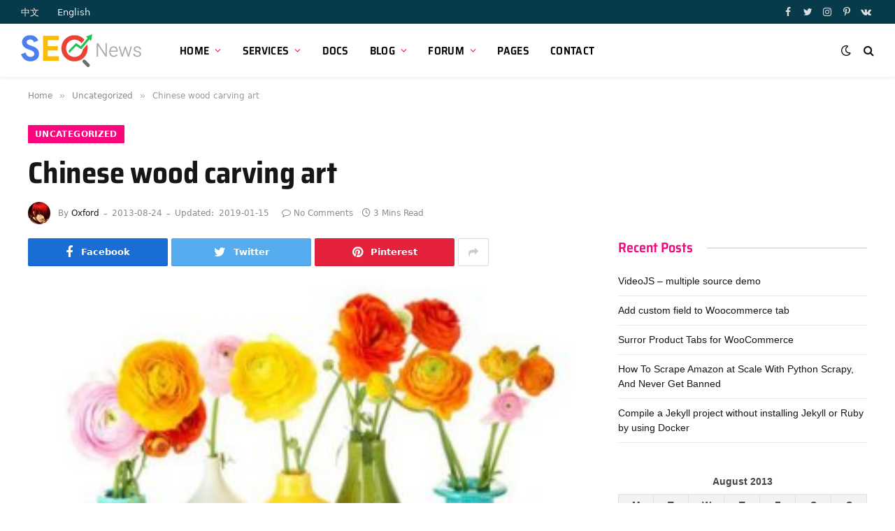

--- FILE ---
content_type: text/html; charset=UTF-8
request_url: https://vpseo.com/2013/08/24/chinese-wood-carving-art/
body_size: 18768
content:

<!DOCTYPE html>
<html lang="en-US" class="s-light site-s-light">

<head><style>img.lazy{min-height:1px}</style><link rel="preload" href="https://vpseo.com/wp-content/plugins/w3-total-cache/pub/js/lazyload.min.js" as="script">

	<meta charset="UTF-8" />
	<meta name="viewport" content="width=device-width, initial-scale=1" />
	<title>Chinese wood carving art &#8211; SEO &amp; Website build tips</title><link rel="preload" as="image" imagesrcset="https://vpseo.com/wp-content/uploads/2019/01/470_2678504.jpg" imagesizes="(max-width: 788px) 100vw, 788px" />
            <script type="text/javascript" id="wpuf-language-script">
                var error_str_obj = {
                    'required' : 'is required',
                    'mismatch' : 'does not match',
                    'validation' : 'is not valid'
                }
            </script>
            <meta name='robots' content='max-image-preview:large' />
<link rel="alternate" type="application/rss+xml" title="SEO &amp; Website build tips &raquo; Feed" href="https://vpseo.com/feed/" />
<link rel='stylesheet' id='wp-block-library-css'  href='https://vpseo.com/wp-includes/css/dist/block-library/style.min.css?ver=5.7.13' type='text/css' media='all' />
<link rel='stylesheet' id='wc-block-vendors-style-css'  href='https://vpseo.com/wp-content/plugins/woocommerce/packages/woocommerce-blocks/build/vendors-style.css?ver=5.3.2' type='text/css' media='all' />
<link rel='stylesheet' id='wc-block-style-css'  href='https://vpseo.com/wp-content/plugins/woocommerce/packages/woocommerce-blocks/build/style.css?ver=5.3.2' type='text/css' media='all' />
<link rel='stylesheet' id='bbp-default-css'  href='https://vpseo.com/wp-content/plugins/bbpress/templates/default/css/bbpress.min.css?ver=2.6.6' type='text/css' media='all' />
<link rel='stylesheet' id='contact-form-7-css'  href='https://vpseo.com/wp-content/plugins/contact-form-7/includes/css/styles.css?ver=5.4.2' type='text/css' media='all' />
<link rel='stylesheet' id='woocommerce-layout-css'  href='https://vpseo.com/wp-content/plugins/woocommerce/assets/css/woocommerce-layout.css?ver=5.5.1' type='text/css' media='all' />
<link rel='stylesheet' id='woocommerce-general-css'  href='https://vpseo.com/wp-content/plugins/woocommerce/assets/css/woocommerce.css?ver=5.5.1' type='text/css' media='all' />
<style id='woocommerce-inline-inline-css' type='text/css'>
.woocommerce form .form-row .required { visibility: visible; }
</style>
<link rel='stylesheet' id='prettify-style12-css'  href='https://vpseo.com/wp-content/plugins/wp-code-button/prettify.css?ver=5.7.13' type='text/css' media='all' />
<link rel='stylesheet' id='wpuf-rating-star-css-css'  href='https://vpseo.com/wp-content/plugins/wp-user-frontend-pro/assets/css/css-stars.css?ver=5.7.13' type='text/css' media='all' />
<link rel='stylesheet' id='smartmag-core-css'  href='https://vpseo.com/wp-content/themes/smart-mag/style.css?ver=5.5.0' type='text/css' media='all' />
<link rel='stylesheet' id='magnific-popup-css'  href='https://vpseo.com/wp-content/themes/smart-mag/css/lightbox.css?ver=5.5.0' type='text/css' media='all' />
<link rel='stylesheet' id='smartmag-bbpress-css'  href='https://vpseo.com/wp-content/themes/smart-mag/css/bbpress-ext.css?ver=5.5.0' type='text/css' media='all' />
<link rel='stylesheet' id='smartmag-icons-css'  href='https://vpseo.com/wp-content/themes/smart-mag/css/icons/icons.css?ver=5.5.0' type='text/css' media='all' />
<link rel='stylesheet' id='smartmag-woocommerce-css'  href='https://vpseo.com/wp-content/themes/smart-mag/css/woocommerce.css?ver=5.5.0' type='text/css' media='all' />
<style id='smartmag-woocommerce-inline-css' type='text/css'>
:root { --c-main: #fa057b;
--c-main-rgb: 250,5,123;
--text-font: "Inter", system-ui, -apple-system, "Segoe UI", Arial, sans-serif;
--body-font: "Inter", system-ui, -apple-system, "Segoe UI", Arial, sans-serif;
--title-font: "Saira Semi Condensed", system-ui, -apple-system, "Segoe UI", Arial, sans-serif;
--h-font: "Saira Semi Condensed", system-ui, -apple-system, "Segoe UI", Arial, sans-serif;
--title-size-xs: 16px;
--title-size-s: 18px;
--title-size-n: 19px;
--title-size-m: 21px;
--title-fw-bold: 600;
--title-fw-semi: 500;
--excerpt-size: 14px; }
.smart-head-main { --c-shadow: rgba(0,0,0,0.05); }
.smart-head-main .smart-head-top { --head-h: 34px; background-color: #118ab2; }
.s-dark .smart-head-main .smart-head-top,
.smart-head-main .s-dark.smart-head-top { background-color: #073b4c; }
.smart-head-main .smart-head-mid { --head-h: 76px; }
.smart-head-main .smart-head-bot { border-top-width: 0px; }
.navigation { font-family: "Saira Semi Condensed", system-ui, -apple-system, "Segoe UI", Arial, sans-serif; }
.navigation-main .menu > li > a { font-size: 16px; font-weight: 600; text-transform: uppercase; letter-spacing: .02em; }
.navigation-main .menu > li li a { font-size: 14px; }
.navigation-main { --nav-items-space: 15px; }
.s-light .navigation-main { --c-nav: #000000; }
.s-light .navigation { --c-nav-blip: var(--c-main); }
.mobile-menu { font-family: "Saira Semi Condensed", system-ui, -apple-system, "Segoe UI", Arial, sans-serif; font-weight: 600; }
.navigation-small { font-family: "Inter", system-ui, -apple-system, "Segoe UI", Arial, sans-serif; margin-left: calc(-1 * var(--nav-items-space)); }
.smart-head-main .spc-social { --c-spc-social-hov: #f2f2f2; --spc-social-space: 5px; }
.smart-head-main .logo-image { padding-right: 5px; }
.main-footer .upper-footer { background-color: #118ab2; }
.s-dark .upper-footer { background-color: #073b4c; }
.post-meta .post-cat > a { font-family: "Saira Semi Condensed", system-ui, -apple-system, "Segoe UI", Arial, sans-serif; }
.post-meta .text-in, .post-meta .post-cat > a { font-size: 14px; }
.post-meta .post-cat > a { font-weight: 600; }
.post-meta { --p-meta-sep: "\2013"; --p-meta-sep-pad: 6px; }
.block-head-b .heading { font-size: 24px; font-weight: 600; letter-spacing: 0.04em; }
.block-head-e2 .heading { font-weight: 600; color: var(--c-main); }
.loop-list .media { width: 29.94923858%; max-width: 85%; }
.a-wrap-2:not(._) { margin-top: 0px; }
@media (min-width: 940px) and (max-width: 1200px) { .navigation-main .menu > li > a { font-size: calc(10px + (16px - 10px) * .7); } }


</style>
<link rel='stylesheet' id='smartmag-gfonts-custom-css'  href='//vpseo.com/wp-content/uploads/sgf-css/font-c7234942870f484f3bf5df7fe1abc9b9.css' type='text/css' media='all' />
<link rel='stylesheet' id='wpuf-css-css'  href='https://vpseo.com/wp-content/plugins/wp-user-frontend/assets/css/frontend-forms.css?ver=5.7.13' type='text/css' media='all' />
<link rel='stylesheet' id='jquery-ui-css'  href='https://vpseo.com/wp-content/plugins/wp-user-frontend/assets/css/jquery-ui-1.9.1.custom.css?ver=5.7.13' type='text/css' media='all' />
<link rel='stylesheet' id='wpuf-sweetalert2-css'  href='https://vpseo.com/wp-content/plugins/wp-user-frontend/assets/vendor/sweetalert2/dist/sweetalert2.css?ver=3.5.19' type='text/css' media='all' />
<script type='text/javascript' src='https://vpseo.com/wp-content/plugins/lazysizes/js/build/lazysizes.unveilhooks.min.js?ver=5.2.2' id='lazysizes-js'></script>
<script type='text/javascript' src='https://vpseo.com/wp-includes/js/jquery/jquery.min.js?ver=3.5.1' id='jquery-core-js'></script>
<script type='text/javascript' src='https://vpseo.com/wp-content/plugins/wp-user-frontend-pro/assets/js/jquery.barrating.min.js?ver=5.7.13' id='wpuf-rating-js-js'></script>
<script type='text/javascript' src='https://vpseo.com/wp-includes/js/jquery/ui/core.min.js?ver=1.12.1' id='jquery-ui-core-js'></script>
<script type='text/javascript' src='https://vpseo.com/wp-includes/js/jquery/ui/mouse.min.js?ver=1.12.1' id='jquery-ui-mouse-js'></script>
<script type='text/javascript' src='https://vpseo.com/wp-includes/js/plupload/moxie.min.js?ver=1.3.5' id='moxiejs-js'></script>
<script type='text/javascript' src='https://vpseo.com/wp-includes/js/plupload/plupload.min.js?ver=2.1.9' id='plupload-js'></script>
<script type='text/javascript' id='plupload-handlers-js-extra'>
/* <![CDATA[ */
var pluploadL10n = {"queue_limit_exceeded":"You have attempted to queue too many files.","file_exceeds_size_limit":"%s exceeds the maximum upload size for this site.","zero_byte_file":"This file is empty. Please try another.","invalid_filetype":"Sorry, this file type is not permitted for security reasons.","not_an_image":"This file is not an image. Please try another.","image_memory_exceeded":"Memory exceeded. Please try another smaller file.","image_dimensions_exceeded":"This is larger than the maximum size. Please try another.","default_error":"An error occurred in the upload. Please try again later.","missing_upload_url":"There was a configuration error. Please contact the server administrator.","upload_limit_exceeded":"You may only upload 1 file.","http_error":"Unexpected response from the server. The file may have been uploaded successfully. Check in the Media Library or reload the page.","http_error_image":"Post-processing of the image failed likely because the server is busy or does not have enough resources. Uploading a smaller image may help. Suggested maximum size is 2500 pixels.","upload_failed":"Upload failed.","big_upload_failed":"Please try uploading this file with the %1$sbrowser uploader%2$s.","big_upload_queued":"%s exceeds the maximum upload size for the multi-file uploader when used in your browser.","io_error":"IO error.","security_error":"Security error.","file_cancelled":"File canceled.","upload_stopped":"Upload stopped.","dismiss":"Dismiss","crunching":"Crunching\u2026","deleted":"moved to the Trash.","error_uploading":"\u201c%s\u201d has failed to upload.","unsupported_image":"This image cannot be displayed in a web browser. For best results convert it to JPEG before uploading."};
/* ]]> */
</script>
<script type='text/javascript' src='https://vpseo.com/wp-includes/js/plupload/handlers.min.js?ver=5.7.13' id='plupload-handlers-js'></script>
<script type='text/javascript' src='https://vpseo.com/wp-includes/js/jquery/ui/sortable.min.js?ver=1.12.1' id='jquery-ui-sortable-js'></script>
<script type='text/javascript' id='wpuf-upload-js-extra'>
/* <![CDATA[ */
var wpuf_frontend_upload = {"confirmMsg":"Are you sure?","delete_it":"Yes, delete it","cancel_it":"No, cancel it","nonce":"c782e5f24d","ajaxurl":"https:\/\/vpseo.com\/wp-admin\/admin-ajax.php","max_filesize":"50M","plupload":{"url":"https:\/\/vpseo.com\/wp-admin\/admin-ajax.php?nonce=501bf4e659","flash_swf_url":"https:\/\/vpseo.com\/wp-includes\/js\/plupload\/plupload.flash.swf","filters":[{"title":"Allowed Files","extensions":"*"}],"multipart":true,"urlstream_upload":true,"warning":"Maximum number of files reached!","size_error":"The file you have uploaded exceeds the file size limit. Please try again.","type_error":"You have uploaded an incorrect file type. Please try again."}};
/* ]]> */
</script>
<script type='text/javascript' src='https://vpseo.com/wp-content/plugins/wp-user-frontend/assets/js/upload.js?ver=5.7.13' id='wpuf-upload-js'></script>
<script type='text/javascript' id='wpuf-form-js-extra'>
/* <![CDATA[ */
var wpuf_frontend = {"ajaxurl":"https:\/\/vpseo.com\/wp-admin\/admin-ajax.php","error_message":"Please fix the errors to proceed","nonce":"c782e5f24d","word_limit":"Word limit reached","cancelSubMsg":"Are you sure you want to cancel your current subscription ?","delete_it":"Yes","cancel_it":"No","coupon_error":"Please enter a coupon code!"};
/* ]]> */
</script>
<script type='text/javascript' src='https://vpseo.com/wp-content/plugins/wp-user-frontend/assets/js/frontend-form.min.js?ver=5.7.13' id='wpuf-form-js'></script>
<script type='text/javascript' src='https://vpseo.com/wp-content/plugins/wp-user-frontend/assets/vendor/sweetalert2/dist/sweetalert2.js?ver=3.5.19' id='wpuf-sweetalert2-js'></script>
<link rel="https://api.w.org/" href="https://vpseo.com/wp-json/" /><link rel="alternate" type="application/json" href="https://vpseo.com/wp-json/wp/v2/posts/87" /><link rel="EditURI" type="application/rsd+xml" title="RSD" href="https://vpseo.com/xmlrpc.php?rsd" />
<link rel="wlwmanifest" type="application/wlwmanifest+xml" href="https://vpseo.com/wp-includes/wlwmanifest.xml" /> 
<meta name="generator" content="WordPress 5.7.13" />
<meta name="generator" content="WooCommerce 5.5.1" />
<link rel="canonical" href="https://vpseo.com/2013/08/24/chinese-wood-carving-art/" />
<link rel='shortlink' href='https://vpseo.com/?p=87' />
<link rel="alternate" type="application/json+oembed" href="https://vpseo.com/wp-json/oembed/1.0/embed?url=https%3A%2F%2Fvpseo.com%2F2013%2F08%2F24%2Fchinese-wood-carving-art%2F" />
<link rel="alternate" type="text/xml+oembed" href="https://vpseo.com/wp-json/oembed/1.0/embed?url=https%3A%2F%2Fvpseo.com%2F2013%2F08%2F24%2Fchinese-wood-carving-art%2F&#038;format=xml" />
			<noscript><style>.lazyload { display: none !important; }</style></noscript>
		
		<style id="learn-press-custom-css">
			:root {
				--lp-primary-color: #ffb606;
				--lp-secondary-color: #442e66;
			}
		</style>

		
        <style>
            ul.wpuf_packs li{
                background-color: #eeeeee !important;
            }
            ul.wpuf_packs .wpuf-sub-button a, ul.wpuf_packs .wpuf-sub-button a{
                background-color: #4fbbda !important;
                color: #eeeeee !important;
            }
            ul.wpuf_packs h3, ul.wpuf_packs h3{
                background-color:  #52B5D5 !important;
                border-bottom: 1px solid #52B5D5 !important;
                color: #eeeeee !important;
            }
            ul.wpuf_packs .wpuf-pricing-wrap .wpuf-sub-amount, ul.wpuf_packs .wpuf-pricing-wrap .wpuf-sub-amount{
                background-color:  #4fbbda !important;
                border-bottom: 1px solid #4fbbda !important;
                color: #eeeeee !important;
            }
            ul.wpuf_packs .wpuf-sub-body{
                background-color:  #eeeeee !important;
            }

            .wpuf-success {
                background-color:  !important;
                border: 1px solid  !important;
            }
            .wpuf-error {
                background-color:  !important;
                border: 1px solid  !important;
            }
            .wpuf-message {
                background:  !important;
                border: 1px solid  !important;
            }
            .wpuf-info {
                background-color:  !important;
                border: 1px solid  !important;
            }
        </style>

                <style>

        </style>
        	<noscript><style>.woocommerce-product-gallery{ opacity: 1 !important; }</style></noscript>
	
		<script>
		var BunyadSchemeKey = 'bunyad-scheme';
		(() => {
			const d = document.documentElement;
			const c = d.classList;
			const scheme = localStorage.getItem(BunyadSchemeKey);
			if (scheme) {
				d.dataset.origClass = c;
				scheme === 'dark' ? c.remove('s-light', 'site-s-light') : c.remove('s-dark', 'site-s-dark');
				c.add('site-s-' + scheme, 's-' + scheme);
			}
		})();
		</script>
		<link rel="amphtml" href="https://vpseo.com/2013/08/24/chinese-wood-carving-art/?amp=1">

</head>

<body class="post-template-default single single-post postid-87 single-format-standard theme-smart-mag woocommerce-no-js right-sidebar post-layout-large post-cat-96 has-lb has-lb-sm layout-normal elementor-default elementor-kit-9641">



<div class="main-wrap">

	
<div class="off-canvas-backdrop"></div>
<div class="mobile-menu-container off-canvas" id="off-canvas">

	<div class="off-canvas-head">
		<a href="#" class="close"><i class="tsi tsi-times"></i></a>

		<div class="ts-logo">
					</div>
	</div>

	<div class="off-canvas-content">

		
			<ul id="menu-main-menu" class="mobile-menu"><li id="menu-item-4792" class="menu-item menu-item-type-post_type menu-item-object-page menu-item-has-children menu-item-4792"><a href="https://vpseo.com/home-light/">Home</a>
<ul class="sub-menu">
	<li id="menu-item-4973" class="menu-item menu-item-type-post_type menu-item-object-page menu-item-4973"><a href="https://vpseo.com/home-cool/">Cool Knowledge base</a></li>
	<li id="menu-item-4972" class="menu-item menu-item-type-post_type menu-item-object-page menu-item-4972"><a href="https://vpseo.com/home-light/">Light Knowledge base</a></li>
	<li id="menu-item-5107" class="menu-item menu-item-type-post_type menu-item-object-page menu-item-5107"><a href="https://vpseo.com/home-help-desk/">Help Desk</a></li>
	<li id="menu-item-5165" class="menu-item menu-item-type-post_type menu-item-object-page menu-item-5165"><a href="https://vpseo.com/onepage-documentation/">OnePage Documentation</a></li>
</ul>
</li>
<li id="menu-item-9414" class="menu-item menu-item-type-custom menu-item-object-custom menu-item-has-children menu-item-9414"><a href="#">Services</a>
<ul class="sub-menu">
	<li id="menu-item-9408" class="menu-item menu-item-type-post_type menu-item-object-page menu-item-9408"><a href="https://vpseo.com/services/">Main Services</a></li>
	<li id="menu-item-9411" class="menu-item menu-item-type-post_type menu-item-object-page menu-item-9411"><a href="https://vpseo.com/ppc-services/">PPC Services</a></li>
	<li id="menu-item-9412" class="menu-item menu-item-type-post_type menu-item-object-page menu-item-9412"><a href="https://vpseo.com/seo-services/">SEO Services</a></li>
	<li id="menu-item-9410" class="menu-item menu-item-type-post_type menu-item-object-page menu-item-9410"><a href="https://vpseo.com/smm-services/">SMM Services</a></li>
</ul>
</li>
<li id="menu-item-9845" class="menu-item menu-item-type-custom menu-item-object-custom menu-item-9845"><a href="https://vpseo.com/docs/">Docs</a></li>
<li id="menu-item-9427" class="menu-item menu-item-type-custom menu-item-object-custom menu-item-has-children menu-item-9427"><a href="#">Blog</a>
<ul class="sub-menu">
	<li id="menu-item-9441" class="menu-item menu-item-type-taxonomy menu-item-object-category menu-item-9441"><a href="https://vpseo.com/category/affiliate/">Affiliate</a></li>
	<li id="menu-item-9442" class="menu-item menu-item-type-taxonomy menu-item-object-category menu-item-9442"><a href="https://vpseo.com/category/ecommerce/">Ecommerce</a></li>
	<li id="menu-item-9443" class="menu-item menu-item-type-taxonomy menu-item-object-category menu-item-9443"><a href="https://vpseo.com/category/frontend/">Frontend</a></li>
	<li id="menu-item-9444" class="menu-item menu-item-type-taxonomy menu-item-object-category menu-item-has-children menu-item-9444"><a href="https://vpseo.com/category/linux/">linux</a>
	<ul class="sub-menu">
		<li id="menu-item-9447" class="menu-item menu-item-type-taxonomy menu-item-object-category menu-item-9447"><a href="https://vpseo.com/category/nginx/">nginx</a></li>
	</ul>
</li>
	<li id="menu-item-9449" class="menu-item menu-item-type-taxonomy menu-item-object-category menu-item-has-children menu-item-9449"><a href="https://vpseo.com/category/php-2/">PHP</a>
	<ul class="sub-menu">
		<li id="menu-item-9445" class="menu-item menu-item-type-taxonomy menu-item-object-category menu-item-9445"><a href="https://vpseo.com/category/magento/">Magento</a></li>
		<li id="menu-item-9454" class="menu-item menu-item-type-taxonomy menu-item-object-category menu-item-9454"><a href="https://vpseo.com/category/wordpress/">wordpress</a></li>
	</ul>
</li>
	<li id="menu-item-9450" class="menu-item menu-item-type-taxonomy menu-item-object-category menu-item-9450"><a href="https://vpseo.com/category/python/">Python</a></li>
	<li id="menu-item-9451" class="menu-item menu-item-type-taxonomy menu-item-object-category menu-item-9451"><a href="https://vpseo.com/category/seo/">SEO</a></li>
	<li id="menu-item-9452" class="menu-item menu-item-type-taxonomy menu-item-object-category menu-item-9452"><a href="https://vpseo.com/category/web/">Web</a></li>
</ul>
</li>
<li id="menu-item-5108" class="menu-item menu-item-type-post_type menu-item-object-page menu-item-has-children menu-item-5108"><a href="https://vpseo.com/forums/">Forum</a>
<ul class="sub-menu">
	<li id="menu-item-5106" class="menu-item menu-item-type-post_type menu-item-object-page menu-item-5106"><a href="https://vpseo.com/forums/">Forums</a></li>
	<li id="menu-item-5111" class="menu-item menu-item-type-post_type menu-item-object-forum menu-item-5111"><a href="https://vpseo.com/forums/forum/docly-theme-support/">Forum Topics</a></li>
	<li id="menu-item-5114" class="menu-item menu-item-type-custom menu-item-object-custom menu-item-5114"><a href="http://wordpress.creativegigs.net/docly/forums/topic/theme-fails-to-load-to-wordpress/">Topic Details</a></li>
	<li id="menu-item-5146" class="menu-item menu-item-type-post_type menu-item-object-page menu-item-5146"><a href="https://vpseo.com/ask-question/">Ask Question</a></li>
</ul>
</li>
<li id="menu-item-9573" class="menu-item menu-item-type-custom menu-item-object-custom menu-item-9573"><a href="#">Pages</a></li>
<li id="menu-item-9575" class="menu-item menu-item-type-post_type menu-item-object-page menu-item-9575"><a href="https://vpseo.com/contact/">Contact</a></li>
</ul>
		
					<div class="off-canvas-widgets">
				
		<div id="smartmag-block-newsletter-1" class="widget ts-block-widget smartmag-widget-newsletter">		
		<div class="block">
			<div class="block-newsletter ">
	<div class="spc-newsletter spc-newsletter-b spc-newsletter-center spc-newsletter-sm">

		<div class="bg-wrap"></div>

		
		<div class="inner">

			
			
			<h3 class="heading">
				Subscribe to Updates			</h3>

							<div class="base-text message">
					<p>Get the latest creative news from FooBar about art, design and business.</p>
</div>
			
							<form method="post" action="" class="form fields-style fields-full" target="_blank">
					<div class="main-fields">
						<p class="field-email">
							<input type="email" name="EMAIL" placeholder="Your email address.." required />
						</p>
						
						<p class="field-submit">
							<input type="submit" value="Subscribe" />
						</p>
					</div>

											<p class="disclaimer">
							<label>
																	<input type="checkbox" name="privacy" required />
								
								By signing up, you agree to the our terms and our <a href="#">Privacy Policy</a> agreement.							</label>
						</p>
									</form>
			
			
		</div>
	</div>
</div>		</div>

		</div>
		<div id="smartmag-block-posts-small-3" class="widget ts-block-widget smartmag-widget-posts-small">		
		<div class="block">
					<section class="block-wrap block-posts-small block-sc mb-none" data-id="1">

			<div class="widget-title block-head block-head-ac block-head-b"><h5 class="heading">What's Hot</h5></div>	
			<div class="block-content">
				
	<div class="loop loop-small loop-small-a loop-sep loop-small-sep grid grid-1 md:grid-1 sm:grid-1 xs:grid-1">

					
<article class="l-post  small-a-post m-pos-left small-post">

	
			<div class="media">

		
			<a href="https://vpseo.com/2022/03/08/videojs-multiple-source-demo/" class="image-link media-ratio ar-bunyad-thumb" title="VideoJS &#8211; multiple source demo"><span data-bgsrc="https://vpseo.com/wp-content/uploads/2016/10/learn-seo-new-featured.png" class="img bg-cover wp-post-image attachment-large size-large lazyload" data-bgset="https://vpseo.com/wp-content/uploads/2016/10/learn-seo-new-featured.png 960w, https://vpseo.com/wp-content/uploads/2016/10/learn-seo-new-featured-600x323.png 600w, https://vpseo.com/wp-content/uploads/2016/10/learn-seo-new-featured-768x414.png 768w" data-sizes="(max-width: 110px) 100vw, 110px"></span></a>			
			
			
			
		
		</div>
	

	
		<div class="content">

			<div class="post-meta post-meta-a post-meta-left has-below"><h4 class="is-title post-title"><a href="https://vpseo.com/2022/03/08/videojs-multiple-source-demo/">VideoJS &#8211; multiple source demo</a></h4><div class="post-meta-items meta-below"><span class="meta-item date"><span class="date-link"><time class="post-date" datetime="2022-03-08T17:44:19+11:00">2022-03-08</time></span></span></div></div>			
			
			
		</div>

	
</article>	
					
<article class="l-post  small-a-post m-pos-left small-post">

	
			<div class="media">

		
			<a href="https://vpseo.com/2022/03/07/add-custom-field-to-woocommerce-tab/" class="image-link media-ratio ar-bunyad-thumb" title="Add  custom field to Woocommerce tab"><span data-bgsrc="https://vpseo.com/wp-content/uploads/2016/10/learn-seo-new-featured.png" class="img bg-cover wp-post-image attachment-large size-large lazyload" data-bgset="https://vpseo.com/wp-content/uploads/2016/10/learn-seo-new-featured.png 960w, https://vpseo.com/wp-content/uploads/2016/10/learn-seo-new-featured-600x323.png 600w, https://vpseo.com/wp-content/uploads/2016/10/learn-seo-new-featured-768x414.png 768w" data-sizes="(max-width: 110px) 100vw, 110px"></span></a>			
			
			
			
		
		</div>
	

	
		<div class="content">

			<div class="post-meta post-meta-a post-meta-left has-below"><h4 class="is-title post-title"><a href="https://vpseo.com/2022/03/07/add-custom-field-to-woocommerce-tab/">Add  custom field to Woocommerce tab</a></h4><div class="post-meta-items meta-below"><span class="meta-item date"><span class="date-link"><time class="post-date" datetime="2022-03-07T18:06:27+11:00">2022-03-07</time></span></span></div></div>			
			
			
		</div>

	
</article>	
					
<article class="l-post  small-a-post m-pos-left small-post">

	
			<div class="media">

		
			<a href="https://vpseo.com/2022/03/07/surror-product-tabs-for-woocommerce/" class="image-link media-ratio ar-bunyad-thumb" title="Surror Product Tabs for WooCommerce"><span data-bgsrc="https://vpseo.com/wp-content/uploads/2016/10/learn-seo-new-featured.png" class="img bg-cover wp-post-image attachment-large size-large lazyload" data-bgset="https://vpseo.com/wp-content/uploads/2016/10/learn-seo-new-featured.png 960w, https://vpseo.com/wp-content/uploads/2016/10/learn-seo-new-featured-600x323.png 600w, https://vpseo.com/wp-content/uploads/2016/10/learn-seo-new-featured-768x414.png 768w" data-sizes="(max-width: 110px) 100vw, 110px"></span></a>			
			
			
			
		
		</div>
	

	
		<div class="content">

			<div class="post-meta post-meta-a post-meta-left has-below"><h4 class="is-title post-title"><a href="https://vpseo.com/2022/03/07/surror-product-tabs-for-woocommerce/">Surror Product Tabs for WooCommerce</a></h4><div class="post-meta-items meta-below"><span class="meta-item date"><span class="date-link"><time class="post-date" datetime="2022-03-07T16:58:24+11:00">2022-03-07</time></span></span></div></div>			
			
			
		</div>

	
</article>	
		
	</div>

					</div>

		</section>
				</div>

		</div>			</div>
		
		
		<div class="spc-social spc-social-b smart-head-social">
		
			
				<a href="#" class="link s-facebook" target="_blank" rel="noopener">
					<i class="icon tsi tsi-facebook"></i>
					<span class="visuallyhidden">Facebook</span>
				</a>
									
			
				<a href="#" class="link s-twitter" target="_blank" rel="noopener">
					<i class="icon tsi tsi-twitter"></i>
					<span class="visuallyhidden">Twitter</span>
				</a>
									
			
				<a href="#" class="link s-instagram" target="_blank" rel="noopener">
					<i class="icon tsi tsi-instagram"></i>
					<span class="visuallyhidden">Instagram</span>
				</a>
									
			
		</div>

		
	</div>

</div>
<div class="smart-head smart-head-a smart-head-main" id="smart-head" data-sticky="auto" data-sticky-type="smart">
	
	<div class="smart-head-row smart-head-top s-dark smart-head-row-full">

		<div class="inner full">

							
				<div class="items items-left ">
					<div class="nav-wrap">
		<nav class="navigation navigation-small nav-hov-a">
			<ul id="menu-top-links" class="menu"><li id="menu-item-9705" class="menu-item menu-item-type-custom menu-item-object-custom menu-item-9705"><a href="https://cn.vpseo.com">中文</a></li>
<li id="menu-item-9708" class="menu-item menu-item-type-custom menu-item-object-custom menu-item-home menu-item-9708"><a target="_blank" rel="noopener" href="https://vpseo.com/">English</a></li>
</ul>		</nav>
	</div>
				</div>

							
				<div class="items items-center empty">
								</div>

							
				<div class="items items-right ">
				
		<div class="spc-social spc-social-a smart-head-social">
		
			
				<a href="#" class="link s-facebook" target="_blank" rel="noopener">
					<i class="icon tsi tsi-facebook"></i>
					<span class="visuallyhidden">Facebook</span>
				</a>
									
			
				<a href="#" class="link s-twitter" target="_blank" rel="noopener">
					<i class="icon tsi tsi-twitter"></i>
					<span class="visuallyhidden">Twitter</span>
				</a>
									
			
				<a href="#" class="link s-instagram" target="_blank" rel="noopener">
					<i class="icon tsi tsi-instagram"></i>
					<span class="visuallyhidden">Instagram</span>
				</a>
									
			
				<a href="#" class="link s-pinterest" target="_blank" rel="noopener">
					<i class="icon tsi tsi-pinterest-p"></i>
					<span class="visuallyhidden">Pinterest</span>
				</a>
									
			
				<a href="#" class="link s-vk" target="_blank" rel="noopener">
					<i class="icon tsi tsi-vk"></i>
					<span class="visuallyhidden">VKontakte</span>
				</a>
									
			
		</div>

						</div>

						
		</div>
	</div>

	
	<div class="smart-head-row smart-head-mid is-light smart-head-row-full">

		<div class="inner full">

							
				<div class="items items-left ">
					<a href="https://vpseo.com/" title="SEO &amp; Website build tips" rel="home" class="logo-link ts-logo">
		<span>
			
				
											<img src="data:image/svg+xml,%3Csvg%20xmlns='http://www.w3.org/2000/svg'%20viewBox='0%200%201%201'%3E%3C/svg%3E" data-src="https://vpseo.com/wp-content/uploads/2016/10/logo-seo-news.png" class="logo-image logo-image-dark lazy" alt="SEO &amp; Website build tips" />
					
					<img src="data:image/svg+xml,%3Csvg%20xmlns='http://www.w3.org/2000/svg'%20viewBox='0%200%201%201'%3E%3C/svg%3E" data-src="https://vpseo.com/wp-content/uploads/2016/10/logo-seo-news.png" class="logo-image lazy" alt="SEO &amp; Website build tips" />

									 
					</span>
	</a>	<div class="nav-wrap">
		<nav class="navigation navigation-main nav-hov-a">
			<ul id="menu-main-menu-1" class="menu"><li class="menu-item menu-item-type-post_type menu-item-object-page menu-item-has-children menu-item-4792"><a href="https://vpseo.com/home-light/">Home</a>
<ul class="sub-menu">
	<li class="menu-item menu-item-type-post_type menu-item-object-page menu-item-4973"><a href="https://vpseo.com/home-cool/">Cool Knowledge base</a></li>
	<li class="menu-item menu-item-type-post_type menu-item-object-page menu-item-4972"><a href="https://vpseo.com/home-light/">Light Knowledge base</a></li>
	<li class="menu-item menu-item-type-post_type menu-item-object-page menu-item-5107"><a href="https://vpseo.com/home-help-desk/">Help Desk</a></li>
	<li class="menu-item menu-item-type-post_type menu-item-object-page menu-item-5165"><a href="https://vpseo.com/onepage-documentation/">OnePage Documentation</a></li>
</ul>
</li>
<li class="menu-item menu-item-type-custom menu-item-object-custom menu-item-has-children menu-item-9414"><a href="#">Services</a>
<ul class="sub-menu">
	<li class="menu-item menu-item-type-post_type menu-item-object-page menu-item-9408"><a href="https://vpseo.com/services/">Main Services</a></li>
	<li class="menu-item menu-item-type-post_type menu-item-object-page menu-item-9411"><a href="https://vpseo.com/ppc-services/">PPC Services</a></li>
	<li class="menu-item menu-item-type-post_type menu-item-object-page menu-item-9412"><a href="https://vpseo.com/seo-services/">SEO Services</a></li>
	<li class="menu-item menu-item-type-post_type menu-item-object-page menu-item-9410"><a href="https://vpseo.com/smm-services/">SMM Services</a></li>
</ul>
</li>
<li class="menu-item menu-item-type-custom menu-item-object-custom menu-item-9845"><a href="https://vpseo.com/docs/">Docs</a></li>
<li class="menu-item menu-item-type-custom menu-item-object-custom menu-item-has-children menu-item-9427"><a href="#">Blog</a>
<ul class="sub-menu">
	<li class="menu-item menu-item-type-taxonomy menu-item-object-category menu-cat-100 menu-item-9441"><a href="https://vpseo.com/category/affiliate/">Affiliate</a></li>
	<li class="menu-item menu-item-type-taxonomy menu-item-object-category menu-cat-67 menu-item-9442"><a href="https://vpseo.com/category/ecommerce/">Ecommerce</a></li>
	<li class="menu-item menu-item-type-taxonomy menu-item-object-category menu-cat-111 menu-item-9443"><a href="https://vpseo.com/category/frontend/">Frontend</a></li>
	<li class="menu-item menu-item-type-taxonomy menu-item-object-category menu-item-has-children menu-cat-19 menu-item-9444"><a href="https://vpseo.com/category/linux/">linux</a>
	<ul class="sub-menu">
		<li class="menu-item menu-item-type-taxonomy menu-item-object-category menu-cat-26 menu-item-9447"><a href="https://vpseo.com/category/nginx/">nginx</a></li>
	</ul>
</li>
	<li class="menu-item menu-item-type-taxonomy menu-item-object-category menu-item-has-children menu-cat-110 menu-item-9449"><a href="https://vpseo.com/category/php-2/">PHP</a>
	<ul class="sub-menu">
		<li class="menu-item menu-item-type-taxonomy menu-item-object-category menu-cat-6 menu-item-9445"><a href="https://vpseo.com/category/magento/">Magento</a></li>
		<li class="menu-item menu-item-type-taxonomy menu-item-object-category menu-cat-28 menu-item-9454"><a href="https://vpseo.com/category/wordpress/">wordpress</a></li>
	</ul>
</li>
	<li class="menu-item menu-item-type-taxonomy menu-item-object-category menu-cat-29 menu-item-9450"><a href="https://vpseo.com/category/python/">Python</a></li>
	<li class="menu-item menu-item-type-taxonomy menu-item-object-category menu-cat-25 menu-item-9451"><a href="https://vpseo.com/category/seo/">SEO</a></li>
	<li class="menu-item menu-item-type-taxonomy menu-item-object-category menu-cat-126 menu-item-9452"><a href="https://vpseo.com/category/web/">Web</a></li>
</ul>
</li>
<li class="menu-item menu-item-type-post_type menu-item-object-page menu-item-has-children menu-item-5108"><a href="https://vpseo.com/forums/">Forum</a>
<ul class="sub-menu">
	<li class="menu-item menu-item-type-post_type menu-item-object-page menu-item-5106"><a href="https://vpseo.com/forums/">Forums</a></li>
	<li class="menu-item menu-item-type-post_type menu-item-object-forum menu-item-5111"><a href="https://vpseo.com/forums/forum/docly-theme-support/">Forum Topics</a></li>
	<li class="menu-item menu-item-type-custom menu-item-object-custom menu-item-5114"><a href="http://wordpress.creativegigs.net/docly/forums/topic/theme-fails-to-load-to-wordpress/">Topic Details</a></li>
	<li class="menu-item menu-item-type-post_type menu-item-object-page menu-item-5146"><a href="https://vpseo.com/ask-question/">Ask Question</a></li>
</ul>
</li>
<li class="menu-item menu-item-type-custom menu-item-object-custom menu-item-9573"><a href="#">Pages</a></li>
<li class="menu-item menu-item-type-post_type menu-item-object-page menu-item-9575"><a href="https://vpseo.com/contact/">Contact</a></li>
</ul>		</nav>
	</div>
				</div>

							
				<div class="items items-center empty">
								</div>

							
				<div class="items items-right ">
				
<div class="scheme-switcher has-icon-only">
	<a href="#" class="toggle is-icon toggle-dark" title="Switch to Dark Design - easier on eyes.">
		<i class="icon tsi tsi-moon"></i>
	</a>
	<a href="#" class="toggle is-icon toggle-light" title="Switch to Light Design.">
		<i class="icon tsi tsi-bright"></i>
	</a>
</div>

	<a href="#" class="search-icon has-icon-only is-icon" title="Search">
		<i class="tsi tsi-search"></i>
	</a>

				</div>

						
		</div>
	</div>

	</div>
<div class="smart-head smart-head-a smart-head-mobile" id="smart-head-mobile" data-sticky="mid" data-sticky-type>
	
	<div class="smart-head-row smart-head-mid smart-head-row-3 is-light smart-head-row-full">

		<div class="inner wrap">

							
				<div class="items items-left ">
				
<button class="offcanvas-toggle has-icon" type="button" aria-label="Menu">
	<span class="hamburger-icon hamburger-icon-a">
		<span class="inner"></span>
	</span>
</button>				</div>

							
				<div class="items items-center ">
					<a href="https://vpseo.com/" title="SEO &amp; Website build tips" rel="home" class="logo-link ts-logo">
		<span>
			
				
											<img src="data:image/svg+xml,%3Csvg%20xmlns='http://www.w3.org/2000/svg'%20viewBox='0%200%201%201'%3E%3C/svg%3E" data-src="https://vpseo.com/wp-content/uploads/2016/10/logo-seo-news.png" class="logo-image logo-image-dark lazy" alt="SEO &amp; Website build tips" />
					
					<img src="data:image/svg+xml,%3Csvg%20xmlns='http://www.w3.org/2000/svg'%20viewBox='0%200%201%201'%3E%3C/svg%3E" data-src="https://vpseo.com/wp-content/uploads/2016/10/logo-seo-news.png" class="logo-image lazy" alt="SEO &amp; Website build tips" />

									 
					</span>
	</a>				</div>

							
				<div class="items items-right ">
				
<div class="scheme-switcher has-icon-only">
	<a href="#" class="toggle is-icon toggle-dark" title="Switch to Dark Design - easier on eyes.">
		<i class="icon tsi tsi-moon"></i>
	</a>
	<a href="#" class="toggle is-icon toggle-light" title="Switch to Light Design.">
		<i class="icon tsi tsi-bright"></i>
	</a>
</div>

	<a href="#" class="search-icon has-icon-only is-icon" title="Search">
		<i class="tsi tsi-search"></i>
	</a>

				</div>

						
		</div>
	</div>

	</div>
<nav class="breadcrumbs is-full-width breadcrumbs-a" id="breadcrumb"><div class="inner ts-contain "><span><a href="https://vpseo.com/"><span>Home</span></a></span><span class="delim">&raquo;</span><span><a href="https://vpseo.com/category/uncategorized/"><span>Uncategorized</span></a></span><span class="delim">&raquo;</span><span class="current">Chinese wood carving art</span></div></nav>

<div class="main ts-contain cf right-sidebar">

			
	<div class="the-post-header s-head-modern s-head-large">
	<div class="post-meta post-meta-a post-meta-left post-meta-single has-below"><div class="post-meta-items meta-above"><span class="meta-item cat-labels">
						
						<a href="https://vpseo.com/category/uncategorized/" class="category term-color-96" rel="category">Uncategorized</a>
					</span>
					</div><h1 class="is-title post-title">Chinese wood carving art</h1><div class="post-meta-items meta-below has-author-img"><span class="meta-item post-author has-img"><img data-aspectratio='32/32' src='[data-uri]' alt='Oxford' data-src='https://vpseo.com/wp-content/uploads/2016/10/kofavatar-32x32.jpg' data-srcset='https://vpseo.com/wp-content/uploads/2016/10/kofavatar-64x64.jpg 2x' class='avatar avatar-32 photo lazyload' height='32' width='32' /><noscript><img alt='Oxford' src="data:image/svg+xml,%3Csvg%20xmlns='http://www.w3.org/2000/svg'%20viewBox='0%200%2032%2032'%3E%3C/svg%3E" data-src='https://vpseo.com/wp-content/uploads/2016/10/kofavatar-32x32.jpg' data-srcset='https://vpseo.com/wp-content/uploads/2016/10/kofavatar-64x64.jpg 2x' class='avatar avatar-32 photo lazy' height='32' width='32' /></noscript><span class="by">By</span> <a href="https://vpseo.com/author/chrispengcn/" title="Posts by Oxford" rel="author">Oxford</a></span><span class="meta-item date"><time class="post-date" datetime="2013-08-24T04:37:42+10:00">2013-08-24</time></span><span class="meta-item has-next-icon date-modified"><span class="updated-on">Updated:</span><time class="post-date" datetime="2019-01-15T04:20:54+11:00">2019-01-15</time></span><span class="has-next-icon meta-item comments has-icon"><a href="https://vpseo.com/2013/08/24/chinese-wood-carving-art/#respond"><i class="tsi tsi-comment-o"></i>No Comments</a></span><span class="meta-item read-time has-icon"><i class="tsi tsi-clock"></i>3 Mins Read</span></div></div>
<div class="post-share post-share-b spc-social-bg  post-share-b2">
	
		
		<a href="https://www.facebook.com/sharer.php?u=https%3A%2F%2Fvpseo.com%2F2013%2F08%2F24%2Fchinese-wood-carving-art%2F" class="cf service s-facebook service-lg" 
			title="Share on Facebook" target="_blank" rel="noopener">
			<i class="tsi tsi-tsi tsi-facebook"></i>
			<span class="label">Facebook</span>
		</a>
			
		
		<a href="https://twitter.com/intent/tweet?url=https%3A%2F%2Fvpseo.com%2F2013%2F08%2F24%2Fchinese-wood-carving-art%2F&#038;text=Chinese%20wood%20carving%20art" class="cf service s-twitter service-lg" 
			title="Share on Twitter" target="_blank" rel="noopener">
			<i class="tsi tsi-tsi tsi-twitter"></i>
			<span class="label">Twitter</span>
		</a>
			
		
		<a href="https://pinterest.com/pin/create/button/?url=https%3A%2F%2Fvpseo.com%2F2013%2F08%2F24%2Fchinese-wood-carving-art%2F&#038;media=https%3A%2F%2Fvpseo.com%2Fwp-content%2Fuploads%2F2019%2F01%2F470_2678504.jpg&#038;description=Chinese%20wood%20carving%20art" class="cf service s-pinterest service-lg" 
			title="Share on Pinterest" target="_blank" rel="noopener">
			<i class="tsi tsi-tsi tsi-pinterest"></i>
			<span class="label">Pinterest</span>
		</a>
			
		
		<a href="https://www.linkedin.com/shareArticle?mini=true&#038;url=https%3A%2F%2Fvpseo.com%2F2013%2F08%2F24%2Fchinese-wood-carving-art%2F" class="cf service s-linkedin service-sm" 
			title="Share on LinkedIn" target="_blank" rel="noopener">
			<i class="tsi tsi-tsi tsi-linkedin"></i>
			<span class="label">LinkedIn</span>
		</a>
			
		
		<a href="https://www.tumblr.com/share/link?url=https%3A%2F%2Fvpseo.com%2F2013%2F08%2F24%2Fchinese-wood-carving-art%2F&#038;name=Chinese%20wood%20carving%20art" class="cf service s-tumblr service-sm" 
			title="Share on Tumblr" target="_blank" rel="noopener">
			<i class="tsi tsi-tsi tsi-tumblr"></i>
			<span class="label">Tumblr</span>
		</a>
			
		
		<a href="/cdn-cgi/l/email-protection#[base64]" class="cf service s-email service-sm" title="Share via Email" target="_blank" rel="noopener">
			<i class="tsi tsi-tsi tsi-envelope-o"></i>
			<span class="label">Email</span>
		</a>
			
		
			<a href="#" class="show-more" title="Show More Social Sharing"><i class="tsi tsi-share"></i></a>
		
</div>
</div>
<div class="ts-row has-s-large-bot">
	<div class="col-8 main-content">

		
		<div class="single-featured">
				
	<div class="featured">
				
			<a href="https://vpseo.com/wp-content/uploads/2019/01/470_2678504.jpg" class="image-link media-ratio ar-bunyad-main" title="Chinese wood carving art"><img data-aspectratio="310/230" width="788" height="515" src="[data-uri]" class="attachment-large size-large lazyload wp-post-image" alt="" sizes="(max-width: 788px) 100vw, 788px" title="Chinese wood carving art" data-src="https://vpseo.com/wp-content/uploads/2019/01/470_2678504.jpg" /><noscript><img width="788" height="515" src="[data-uri]" class="attachment-large size-large lazyload wp-post-image" alt="" sizes="(max-width: 788px) 100vw, 788px" title="Chinese wood carving art" data-src="https://vpseo.com/wp-content/uploads/2019/01/470_2678504.jpg" /></noscript></a>		
						
			</div>

			</div>

		<div class="the-post s-post-large">

			<article id="post-87" class="post-87 post type-post status-publish format-standard has-post-thumbnail category-uncategorized">
				
<div class="post-content-wrap has-share-float">
						<div class="post-share-float share-float-d is-hidden spc-social-bg">
	<div class="inner">
					<span class="share-text">Share</span>
		
		<div class="services">
		
				
			<a href="https://www.facebook.com/sharer.php?u=https%3A%2F%2Fvpseo.com%2F2013%2F08%2F24%2Fchinese-wood-carving-art%2F" class="cf service s-facebook" target="_blank" title="Facebook">
				<i class="tsi tsi-facebook"></i>
				<span class="label">Facebook</span>
			</a>
				
				
			<a href="https://twitter.com/intent/tweet?url=https%3A%2F%2Fvpseo.com%2F2013%2F08%2F24%2Fchinese-wood-carving-art%2F&text=Chinese%20wood%20carving%20art" class="cf service s-twitter" target="_blank" title="Twitter">
				<i class="tsi tsi-twitter"></i>
				<span class="label">Twitter</span>
			</a>
				
				
			<a href="https://www.linkedin.com/shareArticle?mini=true&url=https%3A%2F%2Fvpseo.com%2F2013%2F08%2F24%2Fchinese-wood-carving-art%2F" class="cf service s-linkedin" target="_blank" title="LinkedIn">
				<i class="tsi tsi-linkedin"></i>
				<span class="label">LinkedIn</span>
			</a>
				
				
			<a href="https://pinterest.com/pin/create/button/?url=https%3A%2F%2Fvpseo.com%2F2013%2F08%2F24%2Fchinese-wood-carving-art%2F&media=https%3A%2F%2Fvpseo.com%2Fwp-content%2Fuploads%2F2019%2F01%2F470_2678504.jpg&description=Chinese%20wood%20carving%20art" class="cf service s-pinterest" target="_blank" title="Pinterest">
				<i class="tsi tsi-pinterest-p"></i>
				<span class="label">Pinterest</span>
			</a>
				
				
			<a href="/cdn-cgi/l/email-protection#[base64]" class="cf service s-email" target="_blank" title="Email">
				<i class="tsi tsi-envelope-o"></i>
				<span class="label">Email</span>
			</a>
				
				
		</div>
	</div>		
</div>
			
	<div class="post-content cf entry-content content-spacious">

		
				
		<p>A whip a chisel to write the spring and autumn, hard things picked up the hammer chisel in wood carving wood carving works creation, wood carving craft perfect. The wood carvings, </p>
<p>Chinese wood carving, wood carving wood carving Museum, scroll, Chinese wood carving art exhibition, wood carving wood carving history: ancient Luban craftsman, extraordinary as if done by the spirits, and the creation in technology, wood production process, material selection, design, a blank, repair fine grinding, polishing, etc.. Carving techniques to relief, combined with the use of &#8220;deep carving&#8221;, &#8220;hollow carving&#8221;, &#8220;hollow double-sided carving&#8221;, &#8220;half round,&#8221; &#8220;three,&#8221; surface carving &#8220;cylindrical carving&#8221;, &#8220;fighting eagle&#8221;, &#8220;carved Yin&#8221;, &#8220;tree root&#8221;, &#8220;inlaid carving&#8221;, &#8220;hollow stick Huadiao Shaoxing medium sweet&#8221; and other ten kinds of methods. Carving delicate, exquisite, exquisitely carved and not hurt the overall and firm. Carver knife as pen, hand coordination, subtle nature used in wood carving, put everything vivid reinvention become culture and connotation of ancient history. Wood carving art in &#8220;wood&#8221; as the soul, carving. </p>
<p>The process of crystallization, five thousand years of culture, now has a generation of decline, the lost craft, craft burst and who can really to &#8220;save&#8221; the woodcarving? Culture heritage, people on a guardian, by the Chinese nation with things to reflect the existence. Optimistic about the prospects of wood collection, </p>
<p>The art of wood carving, unable to resist the charm fashion </p>
<p>Double happiness: a magpie. Such as magpie? In the plum trees, is interpreted as &#8220;look very happy.&#8221;. </p>
<p>Duo: Bergamot a Fu, a life of peach, pomegranate a multi. </p>
<p>Pine, bamboo and plum blossom: pine, bamboo, plum </p>
<p>Four gentlemen: plum, orchid, bamboo, chrysanthemum. Spring, summer, autumn also metaphor, winter. </p>
<p>Tortoise: dragon, Phoenix, kylin, tortoise. </p>
<p>Four Yi: tillage, reading, fishing, firewood. </p>
<p>Pray for auspicious homophonic flag: in combination, ball, halberd, Qing and. </p>
<p>Riches and honour peace: &#8220;Peony&#8221; represents wealth, &#8220;flower vase&#8221; homophonic peace and. </p>
<p>Wu Fu: life, rich, Kang, fix Germany, old end of life. Often in the five bats representing if cloud, is luck. </p>
<p>The history of precipitation, the eternal classic. &#8220;The softest, surf the world to kin&#8221;. The wood was a living thing, it has brought mankind untold benefits, while human beings can give their return is that special kind of gentle and beautiful, and pure quality well reflect the sporadic, and given new life. Work is not only the product of the masters have clever hands and good sense of the people, is the crystallization of wood harmony between man and the wood, expressing the unique language intersection and emotion. </p>
<p><a href="http://blog.8toy.com/wp-content/uploads/2013/08/2.jpg"><img data-aspectratio="630/473" src="[data-uri]" style="border-bottom: 0px; border-left: 0px; display: inline; border-top: 0px; border-right: 0px" title="2" border="0" alt="2" data-src="http://blog.8toy.com/wp-content/uploads/2013/08/2_thumb.jpg" width="630" height="473" class="lazyload"><noscript><img class="lazy" style="border-bottom: 0px; border-left: 0px; display: inline; border-top: 0px; border-right: 0px" title="2" border="0" alt="2" src="data:image/svg+xml,%3Csvg%20xmlns='http://www.w3.org/2000/svg'%20viewBox='0%200%20630%20473'%3E%3C/svg%3E" data-src="http://blog.8toy.com/wp-content/uploads/2013/08/2_thumb.jpg" width="630" height="473"></noscript></a>  </p>
<p><a href="http://blog.8toy.com/wp-content/uploads/2013/08/3.jpg"><img data-aspectratio="632/474" src="[data-uri]" style="border-bottom: 0px; border-left: 0px; display: inline; border-top: 0px; border-right: 0px" title="3" border="0" alt="3" data-src="http://blog.8toy.com/wp-content/uploads/2013/08/3_thumb.jpg" width="632" height="474" class="lazyload"><noscript><img class="lazy" style="border-bottom: 0px; border-left: 0px; display: inline; border-top: 0px; border-right: 0px" title="3" border="0" alt="3" src="data:image/svg+xml,%3Csvg%20xmlns='http://www.w3.org/2000/svg'%20viewBox='0%200%20632%20474'%3E%3C/svg%3E" data-src="http://blog.8toy.com/wp-content/uploads/2013/08/3_thumb.jpg" width="632" height="474"></noscript></a> </p>
<p><a href="http://blog.8toy.com/wp-content/uploads/2013/08/4.jpg"><img data-aspectratio="630/470" src="[data-uri]" style="border-bottom: 0px; border-left: 0px; display: inline; border-top: 0px; border-right: 0px" title="4" border="0" alt="4" data-src="http://blog.8toy.com/wp-content/uploads/2013/08/4_thumb.jpg" width="630" height="470" class="lazyload"><noscript><img class="lazy" style="border-bottom: 0px; border-left: 0px; display: inline; border-top: 0px; border-right: 0px" title="4" border="0" alt="4" src="data:image/svg+xml,%3Csvg%20xmlns='http://www.w3.org/2000/svg'%20viewBox='0%200%20630%20470'%3E%3C/svg%3E" data-src="http://blog.8toy.com/wp-content/uploads/2013/08/4_thumb.jpg" width="630" height="470"></noscript></a> </p>
<p><a href="http://blog.8toy.com/wp-content/uploads/2013/08/10.jpg"><img data-aspectratio="627/472" src="[data-uri]" style="border-bottom: 0px; border-left: 0px; display: inline; border-top: 0px; border-right: 0px" title="10" border="0" alt="10" data-src="http://blog.8toy.com/wp-content/uploads/2013/08/10_thumb.jpg" width="627" height="472" class="lazyload"><noscript><img class="lazy" style="border-bottom: 0px; border-left: 0px; display: inline; border-top: 0px; border-right: 0px" title="10" border="0" alt="10" src="data:image/svg+xml,%3Csvg%20xmlns='http://www.w3.org/2000/svg'%20viewBox='0%200%20627%20472'%3E%3C/svg%3E" data-src="http://blog.8toy.com/wp-content/uploads/2013/08/10_thumb.jpg" width="627" height="472"></noscript></a> </p>
<p><a href="http://blog.8toy.com/wp-content/uploads/2013/08/11.jpg"><img data-aspectratio="628/472" src="[data-uri]" style="border-bottom: 0px; border-left: 0px; display: inline; border-top: 0px; border-right: 0px" title="11" border="0" alt="11" data-src="http://blog.8toy.com/wp-content/uploads/2013/08/11_thumb.jpg" width="628" height="472" class="lazyload"><noscript><img class="lazy" style="border-bottom: 0px; border-left: 0px; display: inline; border-top: 0px; border-right: 0px" title="11" border="0" alt="11" src="data:image/svg+xml,%3Csvg%20xmlns='http://www.w3.org/2000/svg'%20viewBox='0%200%20628%20472'%3E%3C/svg%3E" data-src="http://blog.8toy.com/wp-content/uploads/2013/08/11_thumb.jpg" width="628" height="472"></noscript></a> </p>
<p><a href="http://blog.8toy.com/wp-content/uploads/2013/08/12.jpg"><img data-aspectratio="628/472" src="[data-uri]" style="border-bottom: 0px; border-left: 0px; display: inline; border-top: 0px; border-right: 0px" title="12" border="0" alt="12" data-src="http://blog.8toy.com/wp-content/uploads/2013/08/12_thumb.jpg" width="628" height="472" class="lazyload"><noscript><img class="lazy" style="border-bottom: 0px; border-left: 0px; display: inline; border-top: 0px; border-right: 0px" title="12" border="0" alt="12" src="data:image/svg+xml,%3Csvg%20xmlns='http://www.w3.org/2000/svg'%20viewBox='0%200%20628%20472'%3E%3C/svg%3E" data-src="http://blog.8toy.com/wp-content/uploads/2013/08/12_thumb.jpg" width="628" height="472"></noscript></a> </p>
<p><a href="http://blog.8toy.com/wp-content/uploads/2013/08/13.jpg"><img data-aspectratio="632/475" src="[data-uri]" style="border-bottom: 0px; border-left: 0px; display: inline; border-top: 0px; border-right: 0px" title="13" border="0" alt="13" data-src="http://blog.8toy.com/wp-content/uploads/2013/08/13_thumb.jpg" width="632" height="475" class="lazyload"><noscript><img class="lazy" style="border-bottom: 0px; border-left: 0px; display: inline; border-top: 0px; border-right: 0px" title="13" border="0" alt="13" src="data:image/svg+xml,%3Csvg%20xmlns='http://www.w3.org/2000/svg'%20viewBox='0%200%20632%20475'%3E%3C/svg%3E" data-src="http://blog.8toy.com/wp-content/uploads/2013/08/13_thumb.jpg" width="632" height="475"></noscript></a> </p>
<p><a href="http://blog.8toy.com/wp-content/uploads/2013/08/14.jpg"><img data-aspectratio="633/475" src="[data-uri]" style="border-bottom: 0px; border-left: 0px; display: inline; border-top: 0px; border-right: 0px" title="14" border="0" alt="14" data-src="http://blog.8toy.com/wp-content/uploads/2013/08/14_thumb.jpg" width="633" height="475" class="lazyload"><noscript><img class="lazy" style="border-bottom: 0px; border-left: 0px; display: inline; border-top: 0px; border-right: 0px" title="14" border="0" alt="14" src="data:image/svg+xml,%3Csvg%20xmlns='http://www.w3.org/2000/svg'%20viewBox='0%200%20633%20475'%3E%3C/svg%3E" data-src="http://blog.8toy.com/wp-content/uploads/2013/08/14_thumb.jpg" width="633" height="475"></noscript></a> </p>
<p><a href="http://blog.8toy.com/wp-content/uploads/2013/08/15.jpg"><img data-aspectratio="629/473" src="[data-uri]" style="border-bottom: 0px; border-left: 0px; display: inline; border-top: 0px; border-right: 0px" title="15" border="0" alt="15" data-src="http://blog.8toy.com/wp-content/uploads/2013/08/15_thumb.jpg" width="629" height="473" class="lazyload"><noscript><img class="lazy" style="border-bottom: 0px; border-left: 0px; display: inline; border-top: 0px; border-right: 0px" title="15" border="0" alt="15" src="data:image/svg+xml,%3Csvg%20xmlns='http://www.w3.org/2000/svg'%20viewBox='0%200%20629%20473'%3E%3C/svg%3E" data-src="http://blog.8toy.com/wp-content/uploads/2013/08/15_thumb.jpg" width="629" height="473"></noscript></a> </p>
<p><a href="http://blog.8toy.com/wp-content/uploads/2013/08/16.jpg"><img data-aspectratio="628/472" src="[data-uri]" style="border-bottom: 0px; border-left: 0px; display: inline; border-top: 0px; border-right: 0px" title="16" border="0" alt="16" data-src="http://blog.8toy.com/wp-content/uploads/2013/08/16_thumb.jpg" width="628" height="472" class="lazyload"><noscript><img class="lazy" style="border-bottom: 0px; border-left: 0px; display: inline; border-top: 0px; border-right: 0px" title="16" border="0" alt="16" src="data:image/svg+xml,%3Csvg%20xmlns='http://www.w3.org/2000/svg'%20viewBox='0%200%20628%20472'%3E%3C/svg%3E" data-src="http://blog.8toy.com/wp-content/uploads/2013/08/16_thumb.jpg" width="628" height="472"></noscript></a> </p>
<p><a href="http://blog.8toy.com/wp-content/uploads/2013/08/17.jpg"><img data-aspectratio="626/471" src="[data-uri]" style="border-bottom: 0px; border-left: 0px; display: inline; border-top: 0px; border-right: 0px" title="17" border="0" alt="17" data-src="http://blog.8toy.com/wp-content/uploads/2013/08/17_thumb.jpg" width="626" height="471" class="lazyload"><noscript><img class="lazy" style="border-bottom: 0px; border-left: 0px; display: inline; border-top: 0px; border-right: 0px" title="17" border="0" alt="17" src="data:image/svg+xml,%3Csvg%20xmlns='http://www.w3.org/2000/svg'%20viewBox='0%200%20626%20471'%3E%3C/svg%3E" data-src="http://blog.8toy.com/wp-content/uploads/2013/08/17_thumb.jpg" width="626" height="471"></noscript></a> </p>
<p><a href="http://blog.8toy.com/wp-content/uploads/2013/08/18.jpg"><img data-aspectratio="620/466" src="[data-uri]" style="border-bottom: 0px; border-left: 0px; display: inline; border-top: 0px; border-right: 0px" title="18" border="0" alt="18" data-src="http://blog.8toy.com/wp-content/uploads/2013/08/18_thumb.jpg" width="620" height="466" class="lazyload"><noscript><img class="lazy" style="border-bottom: 0px; border-left: 0px; display: inline; border-top: 0px; border-right: 0px" title="18" border="0" alt="18" src="data:image/svg+xml,%3Csvg%20xmlns='http://www.w3.org/2000/svg'%20viewBox='0%200%20620%20466'%3E%3C/svg%3E" data-src="http://blog.8toy.com/wp-content/uploads/2013/08/18_thumb.jpg" width="620" height="466"></noscript></a> </p>
<p><a href="http://blog.8toy.com/wp-content/uploads/2013/08/19.jpg"><img data-aspectratio="618/465" src="[data-uri]" style="border-bottom: 0px; border-left: 0px; display: inline; border-top: 0px; border-right: 0px" title="19" border="0" alt="19" data-src="http://blog.8toy.com/wp-content/uploads/2013/08/19_thumb.jpg" width="618" height="465" class="lazyload"><noscript><img class="lazy" style="border-bottom: 0px; border-left: 0px; display: inline; border-top: 0px; border-right: 0px" title="19" border="0" alt="19" src="data:image/svg+xml,%3Csvg%20xmlns='http://www.w3.org/2000/svg'%20viewBox='0%200%20618%20465'%3E%3C/svg%3E" data-src="http://blog.8toy.com/wp-content/uploads/2013/08/19_thumb.jpg" width="618" height="465"></noscript></a> </p>
<p><a href="http://blog.8toy.com/wp-content/uploads/2013/08/20.jpg"><img data-aspectratio="619/465" src="[data-uri]" style="border-bottom: 0px; border-left: 0px; display: inline; border-top: 0px; border-right: 0px" title="20" border="0" alt="20" data-src="http://blog.8toy.com/wp-content/uploads/2013/08/20_thumb.jpg" width="619" height="465" class="lazyload"><noscript><img class="lazy" style="border-bottom: 0px; border-left: 0px; display: inline; border-top: 0px; border-right: 0px" title="20" border="0" alt="20" src="data:image/svg+xml,%3Csvg%20xmlns='http://www.w3.org/2000/svg'%20viewBox='0%200%20619%20465'%3E%3C/svg%3E" data-src="http://blog.8toy.com/wp-content/uploads/2013/08/20_thumb.jpg" width="619" height="465"></noscript></a> <a href="http://blog.8toy.com/wp-content/uploads/2013/08/22.jpg"><img data-aspectratio="619/465" src="[data-uri]" style="border-bottom: 0px; border-left: 0px; display: inline; border-top: 0px; border-right: 0px" title="22" border="0" alt="22" data-src="http://blog.8toy.com/wp-content/uploads/2013/08/22_thumb.jpg" width="619" height="465" class="lazyload"><noscript><img class="lazy" style="border-bottom: 0px; border-left: 0px; display: inline; border-top: 0px; border-right: 0px" title="22" border="0" alt="22" src="data:image/svg+xml,%3Csvg%20xmlns='http://www.w3.org/2000/svg'%20viewBox='0%200%20619%20465'%3E%3C/svg%3E" data-src="http://blog.8toy.com/wp-content/uploads/2013/08/22_thumb.jpg" width="619" height="465"></noscript></a></p>

				
		
		
		
	</div>
</div>
	
			</article>

			
	
	<div class="post-share-bot">
		<span class="info">Share.</span>
		
		<span class="share-links spc-social-bg">

			
				<a href="https://www.facebook.com/sharer.php?u=https%3A%2F%2Fvpseo.com%2F2013%2F08%2F24%2Fchinese-wood-carving-art%2F" class="service s-facebook tsi tsi-facebook" 
					title="Share on Facebook" target="_blank" rel="noopener">
					<span class="visuallyhidden">Facebook</span>
				</a>
					
			
				<a href="https://twitter.com/intent/tweet?url=https%3A%2F%2Fvpseo.com%2F2013%2F08%2F24%2Fchinese-wood-carving-art%2F&#038;text=Chinese%20wood%20carving%20art" class="service s-twitter tsi tsi-twitter" 
					title="Share on Twitter" target="_blank" rel="noopener">
					<span class="visuallyhidden">Twitter</span>
				</a>
					
			
				<a href="https://pinterest.com/pin/create/button/?url=https%3A%2F%2Fvpseo.com%2F2013%2F08%2F24%2Fchinese-wood-carving-art%2F&#038;media=https%3A%2F%2Fvpseo.com%2Fwp-content%2Fuploads%2F2019%2F01%2F470_2678504.jpg&#038;description=Chinese%20wood%20carving%20art" class="service s-pinterest tsi tsi-pinterest" 
					title="Share on Pinterest" target="_blank" rel="noopener">
					<span class="visuallyhidden">Pinterest</span>
				</a>
					
			
				<a href="https://www.linkedin.com/shareArticle?mini=true&#038;url=https%3A%2F%2Fvpseo.com%2F2013%2F08%2F24%2Fchinese-wood-carving-art%2F" class="service s-linkedin tsi tsi-linkedin" 
					title="Share on LinkedIn" target="_blank" rel="noopener">
					<span class="visuallyhidden">LinkedIn</span>
				</a>
					
			
				<a href="https://www.tumblr.com/share/link?url=https%3A%2F%2Fvpseo.com%2F2013%2F08%2F24%2Fchinese-wood-carving-art%2F&#038;name=Chinese%20wood%20carving%20art" class="service s-tumblr tsi tsi-tumblr" 
					title="Share on Tumblr" target="_blank" rel="noopener">
					<span class="visuallyhidden">Tumblr</span>
				</a>
					
			
				<a href="/cdn-cgi/l/email-protection#[base64]" class="service s-email tsi tsi-envelope-o" title="Share via Email" target="_blank" rel="noopener">
					<span class="visuallyhidden">Email</span>
				</a>
					
			
		</span>
	</div>
	



	<div class="author-box">
			<section class="author-info">
	
		<img data-aspectratio='95/95' src='[data-uri]' alt='Avatar photo' data-src='https://vpseo.com/wp-content/uploads/2016/10/kofavatar-95x95.jpg' data-srcset='https://vpseo.com/wp-content/uploads/2016/10/kofavatar-190x190.jpg 2x' class='avatar avatar-95 photo lazyload' height='95' width='95' /><noscript><img alt='Avatar photo' src="data:image/svg+xml,%3Csvg%20xmlns='http://www.w3.org/2000/svg'%20viewBox='0%200%2095%2095'%3E%3C/svg%3E" data-src='https://vpseo.com/wp-content/uploads/2016/10/kofavatar-95x95.jpg' data-srcset='https://vpseo.com/wp-content/uploads/2016/10/kofavatar-190x190.jpg 2x' class='avatar avatar-95 photo lazy' height='95' width='95' /></noscript>		
		<div class="description">
			<a href="https://vpseo.com/author/chrispengcn/" title="Posts by Oxford" rel="author">Oxford</a>			
			<ul class="social-icons">
						</ul>
			
			<p class="bio"></p>
		</div>
		
	</section>	</div>


	<section class="related-posts">
							
							
				<div class="block-head block-head-ac block-head-c is-left">

					<h4 class="heading">Related <span class="color">Posts</span></h4>					
									</div>
				
			
				<section class="block-wrap block-grid mb-none" data-id="2">

				
			<div class="block-content">
					
	<div class="loop loop-grid loop-grid-sm grid grid-2 md:grid-2 xs:grid-1">

					
<article class="l-post  grid-sm-post grid-post">

	
			<div class="media">

		
			<a href="https://vpseo.com/2021/06/05/nginx-multi-sub-domain-proxy/" class="image-link media-ratio ratio-16-9" title="nginx multi sub domain proxy"><span data-bgsrc="https://vpseo.com/wp-content/uploads/2016/10/learn-seo-new-featured.png" class="img bg-cover wp-post-image attachment-large size-large lazyload" data-bgset="https://vpseo.com/wp-content/uploads/2016/10/learn-seo-new-featured.png 960w, https://vpseo.com/wp-content/uploads/2016/10/learn-seo-new-featured-600x323.png 600w, https://vpseo.com/wp-content/uploads/2016/10/learn-seo-new-featured-768x414.png 768w" data-sizes="(max-width: 377px) 100vw, 377px"></span></a>			
			
			
			
		
		</div>
	

	
		<div class="content">

			<div class="post-meta post-meta-a has-below"><h2 class="is-title post-title"><a href="https://vpseo.com/2021/06/05/nginx-multi-sub-domain-proxy/">nginx multi sub domain proxy</a></h2><div class="post-meta-items meta-below"><span class="meta-item date"><span class="date-link"><time class="post-date" datetime="2021-06-05T14:22:49+10:00">2021-06-05</time></span></span></div></div>			
			
			
		</div>

	
</article>					
<article class="l-post  grid-sm-post grid-post">

	
			<div class="media">

		
			<a href="https://vpseo.com/2021/05/24/how-to-position-text-over-an-image/" class="image-link media-ratio ratio-16-9" title="How TO &#8211; Position Text Over an Image"><span data-bgsrc="https://vpseo.com/wp-content/uploads/2016/10/learn-seo-new-featured.png" class="img bg-cover wp-post-image attachment-large size-large lazyload" data-bgset="https://vpseo.com/wp-content/uploads/2016/10/learn-seo-new-featured.png 960w, https://vpseo.com/wp-content/uploads/2016/10/learn-seo-new-featured-600x323.png 600w, https://vpseo.com/wp-content/uploads/2016/10/learn-seo-new-featured-768x414.png 768w" data-sizes="(max-width: 377px) 100vw, 377px"></span></a>			
			
			
			
		
		</div>
	

	
		<div class="content">

			<div class="post-meta post-meta-a has-below"><h2 class="is-title post-title"><a href="https://vpseo.com/2021/05/24/how-to-position-text-over-an-image/">How TO &#8211; Position Text Over an Image</a></h2><div class="post-meta-items meta-below"><span class="meta-item date"><span class="date-link"><time class="post-date" datetime="2021-05-24T16:55:16+10:00">2021-05-24</time></span></span></div></div>			
			
			
		</div>

	
</article>					
<article class="l-post  grid-sm-post grid-post">

	
			<div class="media">

		
			<a href="https://vpseo.com/2021/03/25/bootstrapstudio-io/" class="image-link media-ratio ratio-16-9" title="bootstrapstudio.io"><span data-bgsrc="https://vpseo.com/wp-content/uploads/2016/10/learn-seo-new-featured.png" class="img bg-cover wp-post-image attachment-large size-large lazyload" data-bgset="https://vpseo.com/wp-content/uploads/2016/10/learn-seo-new-featured.png 960w, https://vpseo.com/wp-content/uploads/2016/10/learn-seo-new-featured-600x323.png 600w, https://vpseo.com/wp-content/uploads/2016/10/learn-seo-new-featured-768x414.png 768w" data-sizes="(max-width: 377px) 100vw, 377px"></span></a>			
			
			
			
		
		</div>
	

	
		<div class="content">

			<div class="post-meta post-meta-a has-below"><h2 class="is-title post-title"><a href="https://vpseo.com/2021/03/25/bootstrapstudio-io/">bootstrapstudio.io</a></h2><div class="post-meta-items meta-below"><span class="meta-item date"><span class="date-link"><time class="post-date" datetime="2021-03-25T17:34:10+11:00">2021-03-25</time></span></span></div></div>			
			
			
		</div>

	
</article>					
<article class="l-post  grid-sm-post grid-post">

	
			<div class="media">

		
			<a href="https://vpseo.com/2021/03/12/how-to-get-wordpress-theme-getmetrix-and-google-speed-insight-100-scores/" class="image-link media-ratio ratio-16-9" title="how to get wordpress theme getmetrix and google speed insight 100 scores?"><span data-bgsrc="https://vpseo.com/wp-content/uploads/2016/10/learn-seo-new-featured.png" class="img bg-cover wp-post-image attachment-large size-large lazyload" data-bgset="https://vpseo.com/wp-content/uploads/2016/10/learn-seo-new-featured.png 960w, https://vpseo.com/wp-content/uploads/2016/10/learn-seo-new-featured-600x323.png 600w, https://vpseo.com/wp-content/uploads/2016/10/learn-seo-new-featured-768x414.png 768w" data-sizes="(max-width: 377px) 100vw, 377px"></span></a>			
			
			
			
		
		</div>
	

	
		<div class="content">

			<div class="post-meta post-meta-a has-below"><h2 class="is-title post-title"><a href="https://vpseo.com/2021/03/12/how-to-get-wordpress-theme-getmetrix-and-google-speed-insight-100-scores/">how to get wordpress theme getmetrix and google speed insight 100 scores?</a></h2><div class="post-meta-items meta-below"><span class="meta-item date"><span class="date-link"><time class="post-date" datetime="2021-03-12T20:30:30+11:00">2021-03-12</time></span></span></div></div>			
			
			
		</div>

	
</article>		
	</div>

		
			</div>

		</section>
		
	</section>			
			<div class="comments">
							</div>

		</div>
	</div>
	
			
	
	<aside class="col-4 main-sidebar has-sep" data-sticky="1">
	
			<div class="inner  theiaStickySidebar">
		
			
		<div id="recent-posts-2" class="widget widget_recent_entries">
		<div class="widget-title block-head block-head-ac block-head block-head-ac block-head-e block-head-e2 is-left has-style"><h5 class="heading">Recent Posts</h5></div>
		<ul>
											<li>
					<a href="https://vpseo.com/2022/03/08/videojs-multiple-source-demo/">VideoJS &#8211; multiple source demo</a>
									</li>
											<li>
					<a href="https://vpseo.com/2022/03/07/add-custom-field-to-woocommerce-tab/">Add  custom field to Woocommerce tab</a>
									</li>
											<li>
					<a href="https://vpseo.com/2022/03/07/surror-product-tabs-for-woocommerce/">Surror Product Tabs for WooCommerce</a>
									</li>
											<li>
					<a href="https://vpseo.com/2022/01/08/how-to-scrape-amazon-at-scale-with-python-scrapy-and-never/">How To Scrape Amazon at Scale With Python Scrapy, And Never Get Banned</a>
									</li>
											<li>
					<a href="https://vpseo.com/2022/01/07/compile-a-jekyll-project-without-installing-jekyll-or-ruby/">Compile a Jekyll project without installing Jekyll or Ruby by using Docker</a>
									</li>
					</ul>

		</div><div id="calendar-5" class="widget widget_calendar"><div id="calendar_wrap" class="calendar_wrap"><table id="wp-calendar" class="wp-calendar-table">
	<caption>August 2013</caption>
	<thead>
	<tr>
		<th scope="col" title="Monday">M</th>
		<th scope="col" title="Tuesday">T</th>
		<th scope="col" title="Wednesday">W</th>
		<th scope="col" title="Thursday">T</th>
		<th scope="col" title="Friday">F</th>
		<th scope="col" title="Saturday">S</th>
		<th scope="col" title="Sunday">S</th>
	</tr>
	</thead>
	<tbody>
	<tr>
		<td colspan="3" class="pad">&nbsp;</td><td>1</td><td>2</td><td>3</td><td>4</td>
	</tr>
	<tr>
		<td>5</td><td>6</td><td>7</td><td>8</td><td>9</td><td>10</td><td>11</td>
	</tr>
	<tr>
		<td>12</td><td>13</td><td>14</td><td>15</td><td>16</td><td>17</td><td>18</td>
	</tr>
	<tr>
		<td>19</td><td>20</td><td>21</td><td>22</td><td><a href="https://vpseo.com/2013/08/23/" aria-label="Posts published on August 23, 2013">23</a></td><td><a href="https://vpseo.com/2013/08/24/" aria-label="Posts published on August 24, 2013">24</a></td><td>25</td>
	</tr>
	<tr>
		<td>26</td><td>27</td><td>28</td><td>29</td><td><a href="https://vpseo.com/2013/08/30/" aria-label="Posts published on August 30, 2013">30</a></td><td><a href="https://vpseo.com/2013/08/31/" aria-label="Posts published on August 31, 2013">31</a></td>
		<td class="pad" colspan="1">&nbsp;</td>
	</tr>
	</tbody>
	</table><nav aria-label="Previous and next months" class="wp-calendar-nav">
		<span class="wp-calendar-nav-prev">&nbsp;</span>
		<span class="pad">&nbsp;</span>
		<span class="wp-calendar-nav-next"><a href="https://vpseo.com/2013/09/">Sep &raquo;</a></span>
	</nav></div></div><div id="tag_cloud-4" class="widget widget_tag_cloud"><div class="widget-title block-head block-head-ac block-head block-head-ac block-head-e block-head-e2 is-left has-style"><h5 class="heading">Tags</h5></div><div class="tagcloud"><a href="https://vpseo.com/tag/app/" class="tag-cloud-link tag-link-157 tag-link-position-1" style="font-size: 14.461538461538pt;" aria-label="app (3 items)">app</a>
<a href="https://vpseo.com/tag/branding/" class="tag-cloud-link tag-link-119 tag-link-position-2" style="font-size: 16.615384615385pt;" aria-label="branding (4 items)">branding</a>
<a href="https://vpseo.com/tag/culture/" class="tag-cloud-link tag-link-305 tag-link-position-3" style="font-size: 22pt;" aria-label="culture (8 items)">culture</a>
<a href="https://vpseo.com/tag/design/" class="tag-cloud-link tag-link-10 tag-link-position-4" style="font-size: 11.876923076923pt;" aria-label="design (2 items)">design</a>
<a href="https://vpseo.com/tag/digital/" class="tag-cloud-link tag-link-120 tag-link-position-5" style="font-size: 8pt;" aria-label="digital (1 item)">digital</a>
<a href="https://vpseo.com/tag/docly/" class="tag-cloud-link tag-link-158 tag-link-position-6" style="font-size: 11.876923076923pt;" aria-label="Docly (2 items)">Docly</a>
<a href="https://vpseo.com/tag/docs/" class="tag-cloud-link tag-link-159 tag-link-position-7" style="font-size: 14.461538461538pt;" aria-label="docs (3 items)">docs</a>
<a href="https://vpseo.com/tag/etc/" class="tag-cloud-link tag-link-160 tag-link-position-8" style="font-size: 8pt;" aria-label="etc (1 item)">etc</a>
<a href="https://vpseo.com/tag/faq/" class="tag-cloud-link tag-link-161 tag-link-position-9" style="font-size: 8pt;" aria-label="faq (1 item)">faq</a>
<a href="https://vpseo.com/tag/fashion/" class="tag-cloud-link tag-link-306 tag-link-position-10" style="font-size: 22pt;" aria-label="fashion (8 items)">fashion</a>
<a href="https://vpseo.com/tag/featured/" class="tag-cloud-link tag-link-253 tag-link-position-11" style="font-size: 8pt;" aria-label="featured (1 item)">featured</a>
<a href="https://vpseo.com/tag/fitness/" class="tag-cloud-link tag-link-307 tag-link-position-12" style="font-size: 22pt;" aria-label="fitness (8 items)">fitness</a>
<a href="https://vpseo.com/tag/fix/" class="tag-cloud-link tag-link-162 tag-link-position-13" style="font-size: 8pt;" aria-label="fix (1 item)">fix</a>
<a href="https://vpseo.com/tag/github/" class="tag-cloud-link tag-link-107 tag-link-position-14" style="font-size: 8pt;" aria-label="github (1 item)">github</a>
<a href="https://vpseo.com/tag/helpdesk/" class="tag-cloud-link tag-link-163 tag-link-position-15" style="font-size: 14.461538461538pt;" aria-label="Helpdesk (3 items)">Helpdesk</a>
<a href="https://vpseo.com/tag/image/" class="tag-cloud-link tag-link-164 tag-link-position-16" style="font-size: 8pt;" aria-label="Image (1 item)">Image</a>
<a href="https://vpseo.com/tag/issue/" class="tag-cloud-link tag-link-165 tag-link-position-17" style="font-size: 8pt;" aria-label="issue (1 item)">issue</a>
<a href="https://vpseo.com/tag/leisure/" class="tag-cloud-link tag-link-308 tag-link-position-18" style="font-size: 22pt;" aria-label="leisure (8 items)">leisure</a>
<a href="https://vpseo.com/tag/lifestyle/" class="tag-cloud-link tag-link-309 tag-link-position-19" style="font-size: 22pt;" aria-label="lifestyle (8 items)">lifestyle</a>
<a href="https://vpseo.com/tag/magento/" class="tag-cloud-link tag-link-166 tag-link-position-20" style="font-size: 8pt;" aria-label="magento (1 item)">magento</a>
<a href="https://vpseo.com/tag/manual/" class="tag-cloud-link tag-link-167 tag-link-position-21" style="font-size: 11.876923076923pt;" aria-label="Manual (2 items)">Manual</a>
<a href="https://vpseo.com/tag/marketing/" class="tag-cloud-link tag-link-121 tag-link-position-22" style="font-size: 11.876923076923pt;" aria-label="marketing (2 items)">marketing</a>
<a href="https://vpseo.com/tag/memecached/" class="tag-cloud-link tag-link-64 tag-link-position-23" style="font-size: 8pt;" aria-label="memecached (1 item)">memecached</a>
<a href="https://vpseo.com/tag/photography/" class="tag-cloud-link tag-link-168 tag-link-position-24" style="font-size: 8pt;" aria-label="Photography (1 item)">Photography</a>
<a href="https://vpseo.com/tag/picks/" class="tag-cloud-link tag-link-254 tag-link-position-25" style="font-size: 8pt;" aria-label="picks (1 item)">picks</a>
<a href="https://vpseo.com/tag/planing/" class="tag-cloud-link tag-link-129 tag-link-position-26" style="font-size: 14.461538461538pt;" aria-label="planing (3 items)">planing</a>
<a href="https://vpseo.com/tag/seo/" class="tag-cloud-link tag-link-125 tag-link-position-27" style="font-size: 14.461538461538pt;" aria-label="seo (3 items)">seo</a>
<a href="https://vpseo.com/tag/sequrity/" class="tag-cloud-link tag-link-169 tag-link-position-28" style="font-size: 8pt;" aria-label="sequrity (1 item)">sequrity</a>
<a href="https://vpseo.com/tag/tips/" class="tag-cloud-link tag-link-170 tag-link-position-29" style="font-size: 8pt;" aria-label="tips (1 item)">tips</a>
<a href="https://vpseo.com/tag/travel/" class="tag-cloud-link tag-link-171 tag-link-position-30" style="font-size: 8pt;" aria-label="Travel (1 item)">Travel</a>
<a href="https://vpseo.com/tag/trending/" class="tag-cloud-link tag-link-256 tag-link-position-31" style="font-size: 14.461538461538pt;" aria-label="trending (3 items)">trending</a>
<a href="https://vpseo.com/tag/ui-ux/" class="tag-cloud-link tag-link-172 tag-link-position-32" style="font-size: 14.461538461538pt;" aria-label="ui/ux (3 items)">ui/ux</a>
<a href="https://vpseo.com/tag/web/" class="tag-cloud-link tag-link-127 tag-link-position-33" style="font-size: 14.461538461538pt;" aria-label="web (3 items)">web</a>
<a href="https://vpseo.com/tag/wordpress/" class="tag-cloud-link tag-link-173 tag-link-position-34" style="font-size: 8pt;" aria-label="WordPress (1 item)">WordPress</a>
<a href="https://vpseo.com/tag/%e7%88%ac%e8%99%ab/" class="tag-cloud-link tag-link-30 tag-link-position-35" style="font-size: 8pt;" aria-label="爬虫 (1 item)">爬虫</a></div>
</div>
		<div id="smartmag-block-posts-small-2" class="widget ts-block-widget smartmag-widget-posts-small">		
		<div class="block">
					<section class="block-wrap block-posts-small block-sc mb-none" data-id="3">

			<div class="widget-title block-head block-head-ac block-head block-head-ac block-head-e block-head-e2 is-left has-style"><h5 class="heading">Editors Picks</h5></div>	
			<div class="block-content">
				
	<div class="loop loop-small loop-small-a loop-sep loop-small-sep grid grid-1 md:grid-1 sm:grid-1 xs:grid-1">

					
<article class="l-post  small-a-post m-pos-left small-post">

	
			<div class="media">

		
			<a href="https://vpseo.com/2021/01/05/fujifilms-102-megapixel-camera-is-the-size-of-a-typical-dslr/" class="image-link media-ratio ar-bunyad-thumb" title="Fujifilm’s 102-Megapixel Camera is the Size of a Typical DSLR"><span data-bgsrc="https://vpseo.com/wp-content/uploads/2021/01/5.jpg" class="img bg-cover wp-post-image attachment-large size-large lazyload" data-bgset="https://vpseo.com/wp-content/uploads/2021/01/5.jpg 1920w, https://vpseo.com/wp-content/uploads/2021/01/5-600x400.jpg 600w, https://vpseo.com/wp-content/uploads/2021/01/5-768x512.jpg 768w, https://vpseo.com/wp-content/uploads/2021/01/5-1536x1024.jpg 1536w, https://vpseo.com/wp-content/uploads/2021/01/5-150x100.jpg 150w, https://vpseo.com/wp-content/uploads/2021/01/5-450x300.jpg 450w, https://vpseo.com/wp-content/uploads/2021/01/5-1200x800.jpg 1200w" data-sizes="(max-width: 110px) 100vw, 110px"></span></a>			
			
			
			
		
		</div>
	

	
		<div class="content">

			<div class="post-meta post-meta-a post-meta-left has-below"><h4 class="is-title post-title"><a href="https://vpseo.com/2021/01/05/fujifilms-102-megapixel-camera-is-the-size-of-a-typical-dslr/">Fujifilm’s 102-Megapixel Camera is the Size of a Typical DSLR</a></h4><div class="post-meta-items meta-below"><span class="meta-item date"><span class="date-link"><time class="post-date" datetime="2021-01-05T15:55:08+11:00">2021-01-05</time></span></span></div></div>			
			
			
		</div>

	
</article>	
		
	</div>

					</div>

		</section>
				</div>

		</div>
		<div id="smartmag-block-grid-1" class="widget ts-block-widget smartmag-widget-grid">		
		<div class="block">
					<section class="block-wrap block-grid block-sc mb-none" data-id="4">

			<div class="widget-title block-head block-head-ac block-head block-head-ac block-head-e block-head-e2 is-left has-style"><h5 class="heading">Top Reviews</h5></div>	
			<div class="block-content">
					
	<div class="loop loop-grid loop-grid-sm has-nums has-nums-a grid grid-1 md:grid-1 xs:grid-1">

					
<article class="l-post  grid-sm-post grid-post">

	
			<div class="media">

		
			<a href="https://vpseo.com/2021/01/15/review-post-points-copy-copy/" class="image-link media-ratio ratio-16-9" title="Which LED Lights for Nail Salon Safe? Comparison of Major Brands"><span data-bgsrc="https://vpseo.com/wp-content/uploads/2021/01/29-450x675.jpg" class="img bg-cover wp-post-image attachment-bunyad-medium size-bunyad-medium lazyload" data-bgset="https://vpseo.com/wp-content/uploads/2021/01/29-450x675.jpg 450w, https://vpseo.com/wp-content/uploads/2021/01/29-600x900.jpg 600w, https://vpseo.com/wp-content/uploads/2021/01/29-768x1152.jpg 768w, https://vpseo.com/wp-content/uploads/2021/01/29-150x225.jpg 150w, https://vpseo.com/wp-content/uploads/2021/01/29.jpg 800w" data-sizes="(max-width: 377px) 100vw, 377px"></span></a>			
			
			<div class="review review-radial c-overlay"><svg class="progress-radial" height="44" width="44"><circle fill="transparent" stroke-dasharray="128.80529879718 128.80529879718"  stroke-width="3" r="20.5" cx="22" cy="22" class="circle" /> <circle fill="transparent" stroke-dasharray="128.80529879718 128.80529879718" style="stroke-dashoffset:25.761059759436" stroke-width="3" r="20.5" cx="22" cy="22" class="progress" /></svg> <span class="counter ">8.9</span></div>
			
		
		</div>
	

	
		<div class="content">

			<div class="post-meta post-meta-a has-below"><h3 class="is-title post-title"><a href="https://vpseo.com/2021/01/15/review-post-points-copy-copy/">Which LED Lights for Nail Salon Safe? Comparison of Major Brands</a></h3><div class="post-meta-items meta-below"><span class="meta-item post-author"><span class="by">By</span> <a href="https://vpseo.com/author/chrispengcn/" title="Posts by Oxford" rel="author">Oxford</a></span></div></div>			
			
			
		</div>

	
</article>					
<article class="l-post  grid-sm-post grid-post">

	
			<div class="media">

		
			<a href="https://vpseo.com/2021/01/15/review-post-points-copy-copy-copy/" class="image-link media-ratio ratio-16-9" title="Review: Xiaomi&#8217;s New Loudspeakers for Hi-fi and Home Cinema Systems"><span data-bgsrc="https://vpseo.com/wp-content/uploads/2021/01/26-450x300.jpg" class="img bg-cover wp-post-image attachment-bunyad-medium size-bunyad-medium lazyload" data-bgset="https://vpseo.com/wp-content/uploads/2021/01/26-450x300.jpg 450w, https://vpseo.com/wp-content/uploads/2021/01/26-600x400.jpg 600w, https://vpseo.com/wp-content/uploads/2021/01/26-768x512.jpg 768w, https://vpseo.com/wp-content/uploads/2021/01/26-1536x1024.jpg 1536w, https://vpseo.com/wp-content/uploads/2021/01/26-1200x800.jpg 1200w, https://vpseo.com/wp-content/uploads/2021/01/26.jpg 1920w" data-sizes="(max-width: 377px) 100vw, 377px"></span></a>			
			
			<div class="review review-radial c-overlay"><svg class="progress-radial" height="44" width="44"><circle fill="transparent" stroke-dasharray="128.80529879718 128.80529879718"  stroke-width="3" r="20.5" cx="22" cy="22" class="circle" /> <circle fill="transparent" stroke-dasharray="128.80529879718 128.80529879718" style="stroke-dashoffset:25.761059759436" stroke-width="3" r="20.5" cx="22" cy="22" class="progress" /></svg> <span class="counter ">8.9</span></div>
			
		
		</div>
	

	
		<div class="content">

			<div class="post-meta post-meta-a has-below"><h3 class="is-title post-title"><a href="https://vpseo.com/2021/01/15/review-post-points-copy-copy-copy/">Review: Xiaomi&#8217;s New Loudspeakers for Hi-fi and Home Cinema Systems</a></h3><div class="post-meta-items meta-below"><span class="meta-item post-author"><span class="by">By</span> <a href="https://vpseo.com/author/chrispengcn/" title="Posts by Oxford" rel="author">Oxford</a></span></div></div>			
			
			
		</div>

	
</article>					
<article class="l-post  grid-sm-post grid-post">

	
			<div class="media">

		
			<a href="https://vpseo.com/2021/01/14/review-post-percent/" class="image-link media-ratio ratio-16-9" title="CES 2021 Highlights: 79 Top Photos, Products, and Much More"><span data-bgsrc="https://vpseo.com/wp-content/uploads/2021/01/6-1-450x675.jpg" class="img bg-cover wp-post-image attachment-bunyad-medium size-bunyad-medium lazyload" data-bgset="https://vpseo.com/wp-content/uploads/2021/01/6-1-450x675.jpg 450w, https://vpseo.com/wp-content/uploads/2021/01/6-1-600x900.jpg 600w, https://vpseo.com/wp-content/uploads/2021/01/6-1-768x1152.jpg 768w, https://vpseo.com/wp-content/uploads/2021/01/6-1-1024x1536.jpg 1024w, https://vpseo.com/wp-content/uploads/2021/01/6-1-150x225.jpg 150w, https://vpseo.com/wp-content/uploads/2021/01/6-1.jpg 1067w" data-sizes="(max-width: 377px) 100vw, 377px"></span></a>			
			
			<div class="review review-radial c-overlay"><svg class="progress-radial" height="44" width="44"><circle fill="transparent" stroke-dasharray="128.80529879718 128.80529879718"  stroke-width="3" r="20.5" cx="22" cy="22" class="circle" /> <circle fill="transparent" stroke-dasharray="128.80529879718 128.80529879718" style="stroke-dashoffset:38.641589639154" stroke-width="3" r="20.5" cx="22" cy="22" class="progress" /></svg> <span class="counter percent">70</span></div>
			
		
		</div>
	

	
		<div class="content">

			<div class="post-meta post-meta-a has-below"><h3 class="is-title post-title"><a href="https://vpseo.com/2021/01/14/review-post-percent/">CES 2021 Highlights: 79 Top Photos, Products, and Much More</a></h3><div class="post-meta-items meta-below"><span class="meta-item post-author"><span class="by">By</span> <a href="https://vpseo.com/author/chrispengcn/" title="Posts by Oxford" rel="author">Oxford</a></span></div></div>			
			
			
		</div>

	
</article>		
	</div>

		
			</div>

		</section>
				</div>

		</div>
		<div id="smartmag-block-codes-1" class="widget ts-block-widget smartmag-widget-codes">		
		<div class="block">
			<div class="a-wrap"><div class="label">Advertisement</div> <a href="http://theme-sphere.com/buy/go.php?theme=smartmag" target="_blank"><img class="lazy" src="data:image/svg+xml,%3Csvg%20xmlns='http://www.w3.org/2000/svg'%20viewBox='0%200%20300%20600'%3E%3C/svg%3E" data-src="https://smartmag.theme-sphere.com/tech-1/wp-content/uploads/sites/7/2021/01/300x600-banner-tech-02.jpg" width="300" height="600" alt="Demo" /></a></div>		</div>

		</div><div id="bunyad-social-1" class="widget widget-social-b">		<div class="spc-social-follow spc-social-follow-a spc-social-bg">
			<ul class="services grid grid-1 md:grid-4 sm:grid-2" itemscope itemtype="http://schema.org/Organization">
				<link itemprop="url" href="https://vpseo.com/">
								
				<li class="service">

					<a href="" class="service-link s-facebook " target="_blank" itemprop="sameAs" rel="noopener">
						<i class="the-icon tsi tsi-facebook"></i>
						<span class="label">Facebook</span>

							
					</a>

				</li>
				
								
				<li class="service">

					<a href="" class="service-link s-twitter " target="_blank" itemprop="sameAs" rel="noopener">
						<i class="the-icon tsi tsi-twitter"></i>
						<span class="label">Twitter</span>

							
					</a>

				</li>
				
								
				<li class="service">

					<a href="" class="service-link s-instagram " target="_blank" itemprop="sameAs" rel="noopener">
						<i class="the-icon tsi tsi-instagram"></i>
						<span class="label">Instagram</span>

							
					</a>

				</li>
				
								
				<li class="service">

					<a href="" class="service-link s-pinterest " target="_blank" itemprop="sameAs" rel="noopener">
						<i class="the-icon tsi tsi-pinterest-p"></i>
						<span class="label">Pinterest</span>

							
					</a>

				</li>
				
							</ul>
		</div>
		
		</div>		</div>
	
	</aside>
	
</div>	
	
</div>


	
	<footer class="main-footer cols-gap-lg footer-classic s-dark">

					<div class="upper-footer classic-footer-upper">
			<div class="ts-contain wrap">
		
							<div class="widgets row cf">
					
		<div class="widget col-4 widget-about">		
					
			<div class="widget-title block-head block-head-ac block-head block-head-ac block-head-b is-left has-style"><h5 class="heading">About Us</h5></div>			
			
		<div class="inner ">
		
							<div class="image-logo">
					<img class="lazy" src="data:image/svg+xml,%3Csvg%20xmlns='http://www.w3.org/2000/svg'%20viewBox='0%200%201%201'%3E%3C/svg%3E" data-src="https://smartmag.theme-sphere.com/good-news/wp-content/uploads/sites/6/2021/01/goodnews-logo-footer.png" alt="About Us" data-srcset="https://smartmag.theme-sphere.com/good-news/wp-content/uploads/sites/6/2021/01/goodnews-logo-footer.png ,https://smartmag.theme-sphere.com/good-news/wp-content/uploads/sites/6/2021/01/goodnews-logo-footer-2x.png 2x" />
				</div>
						
						
			<div class="base-text about-text"><p>Your source for the lifestyle news. This demo is crafted specifically to exhibit the use of the theme as a lifestyle site. Visit our main page for more demos.</p>
<p>We're accepting new partnerships right now.</p>
<p><strong>Email Us:</strong> <a href="/cdn-cgi/l/email-protection" class="__cf_email__" data-cfemail="cfa6a1a9a08faab7aea2bfa3aae1aca0a2">[email&#160;protected]</a><br />
<strong>Contact:</strong> +1-320-0123-451</p>
</div>

							
		<div class="spc-social spc-social-b ">
		
			
				<a href="#" class="link s-facebook" target="_blank" rel="noopener">
					<i class="icon tsi tsi-facebook"></i>
					<span class="visuallyhidden">Facebook</span>
				</a>
									
			
				<a href="#" class="link s-twitter" target="_blank" rel="noopener">
					<i class="icon tsi tsi-twitter"></i>
					<span class="visuallyhidden">Twitter</span>
				</a>
									
			
				<a href="#" class="link s-instagram" target="_blank" rel="noopener">
					<i class="icon tsi tsi-instagram"></i>
					<span class="visuallyhidden">Instagram</span>
				</a>
									
			
				<a href="#" class="link s-pinterest" target="_blank" rel="noopener">
					<i class="icon tsi tsi-pinterest-p"></i>
					<span class="visuallyhidden">Pinterest</span>
				</a>
									
			
				<a href="#" class="link s-youtube" target="_blank" rel="noopener">
					<i class="icon tsi tsi-youtube-play"></i>
					<span class="visuallyhidden">YouTube</span>
				</a>
									
			
				<a href="#" class="link s-linkedin" target="_blank" rel="noopener">
					<i class="icon tsi tsi-linkedin"></i>
					<span class="visuallyhidden">LinkedIn</span>
				</a>
									
			
		</div>

					
		</div>

		</div>		
		
		<div class="widget col-4 widget_recent_entries">
		<div class="widget-title block-head block-head-ac block-head block-head-ac block-head-b is-left has-style"><h5 class="heading">Recent Posts</h5></div>
		<ul>
											<li>
					<a href="https://vpseo.com/2022/03/08/videojs-multiple-source-demo/">VideoJS &#8211; multiple source demo</a>
									</li>
											<li>
					<a href="https://vpseo.com/2022/03/07/add-custom-field-to-woocommerce-tab/">Add  custom field to Woocommerce tab</a>
									</li>
											<li>
					<a href="https://vpseo.com/2022/03/07/surror-product-tabs-for-woocommerce/">Surror Product Tabs for WooCommerce</a>
									</li>
											<li>
					<a href="https://vpseo.com/2022/01/08/how-to-scrape-amazon-at-scale-with-python-scrapy-and-never/">How To Scrape Amazon at Scale With Python Scrapy, And Never Get Banned</a>
									</li>
											<li>
					<a href="https://vpseo.com/2022/01/07/compile-a-jekyll-project-without-installing-jekyll-or-ruby/">Compile a Jekyll project without installing Jekyll or Ruby by using Docker</a>
									</li>
					</ul>

		</div>
		<div class="widget col-4 bunyad-flickr">			<div class="widget-title block-head block-head-ac block-head block-head-ac block-head-b is-left has-style"><h5 class="heading">From Flickr</h5></div>		
			<div class="flickr-widget">

						
				<div class="flickr_badge_image">
					<a href="https://www.flickr.com/photos/53228952@N08/43393062345/" class="image-link media-ratio">
						<img class="lazy" src="data:image/svg+xml,%3Csvg%20xmlns='http://www.w3.org/2000/svg'%20viewBox='0%200%201%201'%3E%3C/svg%3E" data-src="https://live.staticflickr.com/1899/43393062345_1ddb2dcc98_s.jpg" alt="Ascend" />
					</a>
				</div>
				
						
				<div class="flickr_badge_image">
					<a href="https://www.flickr.com/photos/53228952@N08/35635796836/" class="image-link media-ratio">
						<img class="lazy" src="data:image/svg+xml,%3Csvg%20xmlns='http://www.w3.org/2000/svg'%20viewBox='0%200%201%201'%3E%3C/svg%3E" data-src="https://live.staticflickr.com/4011/35635796836_ca0a463fa2_s.jpg" alt="terns" />
					</a>
				</div>
				
						
				<div class="flickr_badge_image">
					<a href="https://www.flickr.com/photos/53228952@N08/31501807183/" class="image-link media-ratio">
						<img class="lazy" src="data:image/svg+xml,%3Csvg%20xmlns='http://www.w3.org/2000/svg'%20viewBox='0%200%201%201'%3E%3C/svg%3E" data-src="https://live.staticflickr.com/524/31501807183_fbf20ecb7e_s.jpg" alt="casual" />
					</a>
				</div>
				
						
				<div class="flickr_badge_image">
					<a href="https://www.flickr.com/photos/53228952@N08/27665237533/" class="image-link media-ratio">
						<img class="lazy" src="data:image/svg+xml,%3Csvg%20xmlns='http://www.w3.org/2000/svg'%20viewBox='0%200%201%201'%3E%3C/svg%3E" data-src="https://live.staticflickr.com/8730/27665237533_674219b6b9_s.jpg" alt="riders on the storm" />
					</a>
				</div>
				
						
				<div class="flickr_badge_image">
					<a href="https://www.flickr.com/photos/53228952@N08/23774500140/" class="image-link media-ratio">
						<img class="lazy" src="data:image/svg+xml,%3Csvg%20xmlns='http://www.w3.org/2000/svg'%20viewBox='0%200%201%201'%3E%3C/svg%3E" data-src="https://live.staticflickr.com/5832/23774500140_5a2c4858c4_s.jpg" alt="chairman" />
					</a>
				</div>
				
						
				<div class="flickr_badge_image">
					<a href="https://www.flickr.com/photos/53228952@N08/24070220745/" class="image-link media-ratio">
						<img class="lazy" src="data:image/svg+xml,%3Csvg%20xmlns='http://www.w3.org/2000/svg'%20viewBox='0%200%201%201'%3E%3C/svg%3E" data-src="https://live.staticflickr.com/5817/24070220745_ffca32f781_s.jpg" alt="mood" />
					</a>
				</div>
				
						
				<div class="flickr_badge_image">
					<a href="https://www.flickr.com/photos/53228952@N08/23702470069/" class="image-link media-ratio">
						<img class="lazy" src="data:image/svg+xml,%3Csvg%20xmlns='http://www.w3.org/2000/svg'%20viewBox='0%200%201%201'%3E%3C/svg%3E" data-src="https://live.staticflickr.com/5753/23702470069_c00dd38001_s.jpg" alt="monument" />
					</a>
				</div>
				
						
				<div class="flickr_badge_image">
					<a href="https://www.flickr.com/photos/53228952@N08/23987688351/" class="image-link media-ratio">
						<img class="lazy" src="data:image/svg+xml,%3Csvg%20xmlns='http://www.w3.org/2000/svg'%20viewBox='0%200%201%201'%3E%3C/svg%3E" data-src="https://live.staticflickr.com/1623/23987688351_7967fb2e21_s.jpg" alt="liquid cancer" />
					</a>
				</div>
				
						
				<div class="flickr_badge_image">
					<a href="https://www.flickr.com/photos/53228952@N08/23702464939/" class="image-link media-ratio">
						<img class="lazy" src="data:image/svg+xml,%3Csvg%20xmlns='http://www.w3.org/2000/svg'%20viewBox='0%200%201%201'%3E%3C/svg%3E" data-src="https://live.staticflickr.com/5709/23702464939_3178441198_s.jpg" alt="blue" />
					</a>
				</div>
				
						
				<div class="flickr_badge_image">
					<a href="https://www.flickr.com/photos/53228952@N08/23961993242/" class="image-link media-ratio">
						<img class="lazy" src="data:image/svg+xml,%3Csvg%20xmlns='http://www.w3.org/2000/svg'%20viewBox='0%200%201%201'%3E%3C/svg%3E" data-src="https://live.staticflickr.com/1680/23961993242_4591cddafa_s.jpg" alt="basement" />
					</a>
				</div>
				
						
				<div class="flickr_badge_image">
					<a href="https://www.flickr.com/photos/53228952@N08/24044103816/" class="image-link media-ratio">
						<img class="lazy" src="data:image/svg+xml,%3Csvg%20xmlns='http://www.w3.org/2000/svg'%20viewBox='0%200%201%201'%3E%3C/svg%3E" data-src="https://live.staticflickr.com/5830/24044103816_43d4ea4e25_s.jpg" alt="ditch" />
					</a>
				</div>
				
						
				<div class="flickr_badge_image">
					<a href="https://www.flickr.com/photos/53228952@N08/23962165962/" class="image-link media-ratio">
						<img class="lazy" src="data:image/svg+xml,%3Csvg%20xmlns='http://www.w3.org/2000/svg'%20viewBox='0%200%201%201'%3E%3C/svg%3E" data-src="https://live.staticflickr.com/1548/23962165962_43b337129f_s.jpg" alt="stars" />
					</a>
				</div>
				
						
			</div>
		
		</div>		
					</div>
					
			</div>
		</div>
		
	
			<div class="lower-footer classic-footer-lower">
			<div class="ts-contain wrap">
				<div class="inner">

					<div class="copyright">
						&copy; 2026 Designed by <a href="https://9wp.net">九号资源网</a>.					</div>
					
									</div>
			</div>
		</div>		
		
	</footer>
	
	
</div><!-- .main-wrap -->



	<div class="search-modal-wrap" data-scheme="">
		<div class="search-modal-box" role="dialog" aria-modal="true">

			<form method="get" class="search-form" action="https://vpseo.com/">
				<input type="search" class="search-field live-search-query" name="s" placeholder="Search..." value="" required />

				<button type="submit" class="search-submit visuallyhidden">Submit</button>

				<p class="message">
					Type above and press <em>Enter</em> to search. Press <em>Esc</em> to cancel.				</p>
						
			</form>

		</div>
	</div>


<script data-cfasync="false" src="/cdn-cgi/scripts/5c5dd728/cloudflare-static/email-decode.min.js"></script><script type="application/ld+json">{"@context":"http:\/\/schema.org","@type":"Article","headline":"Chinese wood carving art","url":"https:\/\/vpseo.com\/2013\/08\/24\/chinese-wood-carving-art\/","image":{"@type":"ImageObject","url":"https:\/\/vpseo.com\/wp-content\/uploads\/2019\/01\/470_2678504.jpg","width":310,"height":230},"datePublished":"2013-08-24T04:37:42+10:00","dateModified":"2019-01-15T04:20:54+11:00","author":{"@type":"Person","name":"Oxford"},"publisher":{"@type":"Organization","name":"SEO &amp; Website build tips","sameAs":"https:\/\/vpseo.com","logo":{"@type":"ImageObject","url":"https:\/\/vpseo.com\/wp-content\/uploads\/2016\/10\/logo-seo-news.png"}},"mainEntityOfPage":{"@type":"WebPage","@id":"https:\/\/vpseo.com\/2013\/08\/24\/chinese-wood-carving-art\/"}}</script>
<script data-cfasync="false">SphereCore_AutoPosts = [{"id":31,"title":"solid wood kitchen cabinet door sample lmjd001","url":"https:\/\/vpseo.com\/2013\/08\/23\/solid-wood-kitchen-cabinet-door-sample-lmjd001\/"}];</script>	<script type="text/javascript">
		(function () {
			var c = document.body.className;
			c = c.replace(/woocommerce-no-js/, 'woocommerce-js');
			document.body.className = c;
		})();
	</script>
	<script type="application/ld+json">{"@context":"https:\/\/schema.org","@type":"BreadcrumbList","itemListElement":[{"@type":"ListItem","position":1,"item":{"@type":"WebPage","@id":"https:\/\/vpseo.com\/","name":"Home"}},{"@type":"ListItem","position":2,"item":{"@type":"WebPage","@id":"https:\/\/vpseo.com\/category\/uncategorized\/","name":"Uncategorized"}},{"@type":"ListItem","position":3,"item":{"@type":"WebPage","@id":"https:\/\/vpseo.com\/2013\/08\/24\/chinese-wood-carving-art\/","name":"Chinese wood carving art"}}]}</script>
<script type='text/javascript' id='smartmag-lazyload-js-extra'>
/* <![CDATA[ */
var BunyadLazy = {"type":"normal"};
/* ]]> */
</script>
<script type='text/javascript' src='https://vpseo.com/wp-content/themes/smart-mag/js/lazyload.js?ver=5.5.0' id='smartmag-lazyload-js'></script>
<script type='text/javascript' src='https://vpseo.com/wp-includes/js/dist/vendor/wp-polyfill.min.js?ver=7.4.4' id='wp-polyfill-js'></script>
<script type='text/javascript' id='wp-polyfill-js-after'>
( 'fetch' in window ) || document.write( '<script src="https://vpseo.com/wp-includes/js/dist/vendor/wp-polyfill-fetch.min.js?ver=3.0.0"></scr' + 'ipt>' );( document.contains ) || document.write( '<script src="https://vpseo.com/wp-includes/js/dist/vendor/wp-polyfill-node-contains.min.js?ver=3.42.0"></scr' + 'ipt>' );( window.DOMRect ) || document.write( '<script src="https://vpseo.com/wp-includes/js/dist/vendor/wp-polyfill-dom-rect.min.js?ver=3.42.0"></scr' + 'ipt>' );( window.URL && window.URL.prototype && window.URLSearchParams ) || document.write( '<script src="https://vpseo.com/wp-includes/js/dist/vendor/wp-polyfill-url.min.js?ver=3.6.4"></scr' + 'ipt>' );( window.FormData && window.FormData.prototype.keys ) || document.write( '<script src="https://vpseo.com/wp-includes/js/dist/vendor/wp-polyfill-formdata.min.js?ver=3.0.12"></scr' + 'ipt>' );( Element.prototype.matches && Element.prototype.closest ) || document.write( '<script src="https://vpseo.com/wp-includes/js/dist/vendor/wp-polyfill-element-closest.min.js?ver=2.0.2"></scr' + 'ipt>' );( 'objectFit' in document.documentElement.style ) || document.write( '<script src="https://vpseo.com/wp-includes/js/dist/vendor/wp-polyfill-object-fit.min.js?ver=2.3.4"></scr' + 'ipt>' );
</script>
<script type='text/javascript' id='contact-form-7-js-extra'>
/* <![CDATA[ */
var wpcf7 = {"api":{"root":"https:\/\/vpseo.com\/wp-json\/","namespace":"contact-form-7\/v1"},"cached":"1"};
/* ]]> */
</script>
<script type='text/javascript' src='https://vpseo.com/wp-content/plugins/contact-form-7/includes/js/index.js?ver=5.4.2' id='contact-form-7-js'></script>
<script type='text/javascript' src='https://vpseo.com/wp-content/plugins/woocommerce/assets/js/jquery-blockui/jquery.blockUI.min.js?ver=2.70' id='jquery-blockui-js'></script>
<script type='text/javascript' id='wc-add-to-cart-js-extra'>
/* <![CDATA[ */
var wc_add_to_cart_params = {"ajax_url":"\/wp-admin\/admin-ajax.php","wc_ajax_url":"\/?wc-ajax=%%endpoint%%","i18n_view_cart":"View cart","cart_url":"https:\/\/vpseo.com\/cart\/","is_cart":"","cart_redirect_after_add":"no"};
/* ]]> */
</script>
<script type='text/javascript' src='https://vpseo.com/wp-content/plugins/woocommerce/assets/js/frontend/add-to-cart.min.js?ver=5.5.1' id='wc-add-to-cart-js'></script>
<script type='text/javascript' src='https://vpseo.com/wp-content/plugins/woocommerce/assets/js/js-cookie/js.cookie.min.js?ver=2.1.4' id='js-cookie-js'></script>
<script type='text/javascript' id='woocommerce-js-extra'>
/* <![CDATA[ */
var woocommerce_params = {"ajax_url":"\/wp-admin\/admin-ajax.php","wc_ajax_url":"\/?wc-ajax=%%endpoint%%"};
/* ]]> */
</script>
<script type='text/javascript' src='https://vpseo.com/wp-content/plugins/woocommerce/assets/js/frontend/woocommerce.min.js?ver=5.5.1' id='woocommerce-js'></script>
<script type='text/javascript' id='wc-cart-fragments-js-extra'>
/* <![CDATA[ */
var wc_cart_fragments_params = {"ajax_url":"\/wp-admin\/admin-ajax.php","wc_ajax_url":"\/?wc-ajax=%%endpoint%%","cart_hash_key":"wc_cart_hash_a086c8c3abf36087f874744beb37aa9c","fragment_name":"wc_fragments_a086c8c3abf36087f874744beb37aa9c","request_timeout":"5000"};
/* ]]> */
</script>
<script type='text/javascript' src='https://vpseo.com/wp-content/plugins/woocommerce/assets/js/frontend/cart-fragments.min.js?ver=5.5.1' id='wc-cart-fragments-js'></script>
<script type='text/javascript' src='https://vpseo.com/wp-content/plugins/wp-code-button/prettify.js?ver=5.7.13' id='prettify-script-js'></script>
<script type='text/javascript' src='https://vpseo.com/wp-content/plugins/wp-user-frontend-pro/assets/js/conditional-logic.js?ver=5.7.13' id='wpuf-conditional-logic-js'></script>
<script type='text/javascript' src='https://vpseo.com/wp-content/plugins/sphere-core/components/auto-load-post/js/auto-load-post.js?ver=1.2.2' id='spc-auto-load-post-js'></script>
<script type='text/javascript' src='https://vpseo.com/wp-content/themes/smart-mag/js/jquery.mfp-lightbox.js?ver=5.5.0' id='magnific-popup-js'></script>
<script type='text/javascript' src='https://vpseo.com/wp-content/themes/smart-mag/js/jquery.sticky-sidebar.js?ver=5.5.0' id='theia-sticky-sidebar-js'></script>
<script type='text/javascript' id='smartmag-theme-js-extra'>
/* <![CDATA[ */
var Bunyad = {"ajaxurl":"https:\/\/vpseo.com\/wp-admin\/admin-ajax.php"};
/* ]]> */
</script>
<script type='text/javascript' src='https://vpseo.com/wp-content/themes/smart-mag/js/theme.js?ver=5.5.0' id='smartmag-theme-js'></script>
<script type='text/javascript' src='https://vpseo.com/wp-content/themes/smart-mag/js/float-share.js?ver=5.5.0' id='smartmag-float-share-js'></script>
<script type='text/javascript' src='https://vpseo.com/wp-includes/js/jquery/ui/datepicker.min.js?ver=1.12.1' id='jquery-ui-datepicker-js'></script>
<script type='text/javascript' src='https://vpseo.com/wp-includes/js/jquery/ui/menu.min.js?ver=1.12.1' id='jquery-ui-menu-js'></script>
<script type='text/javascript' src='https://vpseo.com/wp-includes/js/dist/dom-ready.min.js?ver=93db39f6fe07a70cb9217310bec0a531' id='wp-dom-ready-js'></script>
<script type='text/javascript' src='https://vpseo.com/wp-includes/js/dist/hooks.min.js?ver=d0188aa6c336f8bb426fe5318b7f5b72' id='wp-hooks-js'></script>
<script type='text/javascript' src='https://vpseo.com/wp-includes/js/dist/i18n.min.js?ver=6ae7d829c963a7d8856558f3f9b32b43' id='wp-i18n-js'></script>
<script type='text/javascript' id='wp-i18n-js-after'>
wp.i18n.setLocaleData( { 'text direction\u0004ltr': [ 'ltr' ] } );
</script>
<script type='text/javascript' id='wp-a11y-js-translations'>
( function( domain, translations ) {
	var localeData = translations.locale_data[ domain ] || translations.locale_data.messages;
	localeData[""].domain = domain;
	wp.i18n.setLocaleData( localeData, domain );
} )( "default", { "locale_data": { "messages": { "": {} } } } );
</script>
<script type='text/javascript' src='https://vpseo.com/wp-includes/js/dist/a11y.min.js?ver=f38c4dee80fd4bb43131247e3175c99a' id='wp-a11y-js'></script>
<script type='text/javascript' id='jquery-ui-autocomplete-js-extra'>
/* <![CDATA[ */
var uiAutocompleteL10n = {"noResults":"No results found.","oneResult":"1 result found. Use up and down arrow keys to navigate.","manyResults":"%d results found. Use up and down arrow keys to navigate.","itemSelected":"Item selected."};
/* ]]> */
</script>
<script type='text/javascript' src='https://vpseo.com/wp-includes/js/jquery/ui/autocomplete.min.js?ver=1.12.1' id='jquery-ui-autocomplete-js'></script>
<script type='text/javascript' src='https://vpseo.com/wp-includes/js/jquery/suggest.min.js?ver=1.1-20110113' id='suggest-js'></script>
<script type='text/javascript' src='https://vpseo.com/wp-includes/js/jquery/ui/slider.min.js?ver=1.12.1' id='jquery-ui-slider-js'></script>
<script type='text/javascript' id='wpuf-subscriptions-js-extra'>
/* <![CDATA[ */
var wpuf_subscription = {"pack_notice":"Please Cancel Your Currently Active Pack first!"};
/* ]]> */
</script>
<script type='text/javascript' src='https://vpseo.com/wp-content/plugins/wp-user-frontend/assets/js/subscriptions.js?ver=5.7.13' id='wpuf-subscriptions-js'></script>

<script>window.w3tc_lazyload=1,window.lazyLoadOptions={elements_selector:".lazy",callback_loaded:function(t){var e;try{e=new CustomEvent("w3tc_lazyload_loaded",{detail:{e:t}})}catch(a){(e=document.createEvent("CustomEvent")).initCustomEvent("w3tc_lazyload_loaded",!1,!1,{e:t})}window.dispatchEvent(e)}}</script><script async src="https://vpseo.com/wp-content/plugins/w3-total-cache/pub/js/lazyload.min.js"></script><script defer src="https://static.cloudflareinsights.com/beacon.min.js/vcd15cbe7772f49c399c6a5babf22c1241717689176015" integrity="sha512-ZpsOmlRQV6y907TI0dKBHq9Md29nnaEIPlkf84rnaERnq6zvWvPUqr2ft8M1aS28oN72PdrCzSjY4U6VaAw1EQ==" data-cf-beacon='{"version":"2024.11.0","token":"91c0a86e7247400ab70b8d654497eb3f","r":1,"server_timing":{"name":{"cfCacheStatus":true,"cfEdge":true,"cfExtPri":true,"cfL4":true,"cfOrigin":true,"cfSpeedBrain":true},"location_startswith":null}}' crossorigin="anonymous"></script>
</body>
</html>
<!--
Performance optimized by W3 Total Cache. Learn more: https://www.boldgrid.com/w3-total-cache/

Object Caching 0/720 objects using memcached
Page Caching using disk: enhanced{w3tc_pagecache_reject_reason}
Lazy Loading
Database Caching using redis

Served from: vpseo.com @ 2026-01-29 09:29:57 by W3 Total Cache
-->

--- FILE ---
content_type: text/css
request_url: https://vpseo.com/wp-content/uploads/sgf-css/font-c7234942870f484f3bf5df7fe1abc9b9.css
body_size: -81
content:
@font-face {
	font-family: "Saira Semi Condensed";
	font-weight: 400;
	font-style: normal;
	src: local('Saira SemiCondensed Regular'), local('SairaSemiCondensed-Regular'), url(//vpseo.com/wp-content/uploads/sgf-css/U9MD6c-2-nnJkHxyCjRcnMHcWVWV1cWRRX8MaOY8q3T_.woff2) format('woff2'), url(//vpseo.com/wp-content/uploads/sgf-css/U9MD6c-2-nnJkHxyCjRcnMHcWVWV1cWRRX8MaOA.woff) format('woff');
	unicode-range: U+0000-00FF, U+0131, U+0152-0153, U+02BB-02BC, U+02C6, U+02DA, U+02DC, U+2000-206F, U+2074, U+20AC, U+2122, U+2191, U+2193, U+2212, U+2215, U+FEFF, U+FFFD;
}
@font-face {
	font-family: "Saira Semi Condensed";
	font-weight: 500;
	font-style: normal;
	src: local('Saira SemiCondensed Medium'), local('SairaSemiCondensed-Medium'), url(//vpseo.com/wp-content/uploads/sgf-css/U9MM6c-2-nnJkHxyCjRcnMHcWVWV1cWRRXf_S_MRiXnV61by.woff2) format('woff2'), url(//vpseo.com/wp-content/uploads/sgf-css/U9MM6c-2-nnJkHxyCjRcnMHcWVWV1cWRRXf_S_MRiX8.woff) format('woff');
	unicode-range: U+0000-00FF, U+0131, U+0152-0153, U+02BB-02BC, U+02C6, U+02DA, U+02DC, U+2000-206F, U+2074, U+20AC, U+2122, U+2191, U+2193, U+2212, U+2215, U+FEFF, U+FFFD;
}
@font-face {
	font-family: "Saira Semi Condensed";
	font-weight: 600;
	font-style: normal;
	src: local('Saira SemiCondensed SemiBold'), local('SairaSemiCondensed-SemiBold'), url(//vpseo.com/wp-content/uploads/sgf-css/U9MM6c-2-nnJkHxyCjRcnMHcWVWV1cWRRXfTTPMRiXnV61by.woff2) format('woff2'), url(//vpseo.com/wp-content/uploads/sgf-css/U9MM6c-2-nnJkHxyCjRcnMHcWVWV1cWRRXfTTPMRiX8.woff) format('woff');
	unicode-range: U+0000-00FF, U+0131, U+0152-0153, U+02BB-02BC, U+02C6, U+02DA, U+02DC, U+2000-206F, U+2074, U+20AC, U+2122, U+2191, U+2193, U+2212, U+2215, U+FEFF, U+FFFD;
}
@font-face {
	font-family: "Saira Semi Condensed";
	font-weight: 700;
	font-style: normal;
	src: local('Saira SemiCondensed Bold'), local('SairaSemiCondensed-Bold'), url(//vpseo.com/wp-content/uploads/sgf-css/U9MM6c-2-nnJkHxyCjRcnMHcWVWV1cWRRXe3TfMRiXnV61by.woff2) format('woff2'), url(//vpseo.com/wp-content/uploads/sgf-css/U9MM6c-2-nnJkHxyCjRcnMHcWVWV1cWRRXe3TfMRiX8.woff) format('woff');
	unicode-range: U+0000-00FF, U+0131, U+0152-0153, U+02BB-02BC, U+02C6, U+02DA, U+02DC, U+2000-206F, U+2074, U+20AC, U+2122, U+2191, U+2193, U+2212, U+2215, U+FEFF, U+FFFD;
}